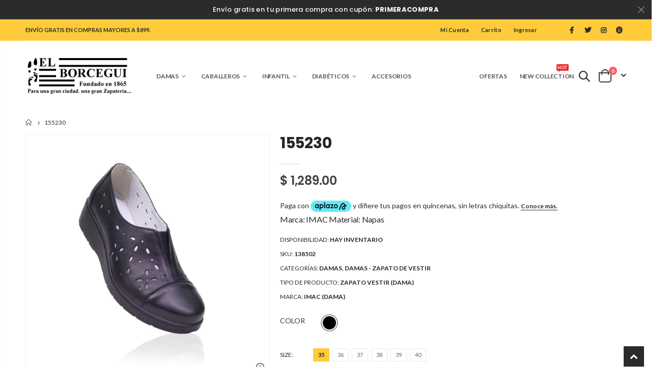

--- FILE ---
content_type: text/html; charset=utf-8
request_url: https://www.elborcegui.com.mx/products/155230
body_size: 31484
content:
<!doctype html>
<!--[if IE 8]><html class="no-js lt-ie9" lang="en"> <![endif]-->
<!--[if IE 9 ]><html class="ie9 no-js"> <![endif]-->
<!--[if (gt IE 9)|!(IE)]><!--> <html class="no-js"> <!--<![endif]-->
<head>
  <!-- Basic page needs ================================================== -->
  <meta charset="utf-8">
  <meta http-equiv="Content-Type" content="text/html; charset=utf-8">
  <link rel="shortcut icon" href="//www.elborcegui.com.mx/cdn/shop/t/3/assets/favicon.ico?v=1168121652300318751608240996" type="image/png" /><title>155230 - El Borcegui</title><meta name="description" content="Marca: IMAC Material: Napas" /><!-- Helpers ================================================== --><!-- /snippets/social-meta-tags.liquid -->


  <meta property="og:type" content="product">
  <meta property="og:title" content="155230">
  
  <meta property="og:image" content="http://www.elborcegui.com.mx/cdn/shop/files/155230-01_277820d3-161b-43d1-b222-aed29f0a5556_grande.jpg?v=1689124081">
  <meta property="og:image:secure_url" content="https://www.elborcegui.com.mx/cdn/shop/files/155230-01_277820d3-161b-43d1-b222-aed29f0a5556_grande.jpg?v=1689124081">
  
  <meta property="og:image" content="http://www.elborcegui.com.mx/cdn/shop/files/155230-02_1f451985-2ffc-4373-921e-c0a67391d89d_grande.jpg?v=1689124081">
  <meta property="og:image:secure_url" content="https://www.elborcegui.com.mx/cdn/shop/files/155230-02_1f451985-2ffc-4373-921e-c0a67391d89d_grande.jpg?v=1689124081">
  
  <meta property="og:image" content="http://www.elborcegui.com.mx/cdn/shop/files/155230-03_b8dfce46-bd10-4781-ab85-88521bd0745f_grande.jpg?v=1689124081">
  <meta property="og:image:secure_url" content="https://www.elborcegui.com.mx/cdn/shop/files/155230-03_b8dfce46-bd10-4781-ab85-88521bd0745f_grande.jpg?v=1689124081">
  
  <meta property="og:price:amount" content="1,289.00">
  <meta property="og:price:currency" content="MXN">


  <meta property="og:description" content="Marca: IMAC Material: Napas">

  <meta property="og:url" content="https://www.elborcegui.com.mx/products/155230">
  <meta property="og:site_name" content="El Borcegui">





<meta name="twitter:card" content="summary">

  <meta name="twitter:title" content="155230">
  <meta name="twitter:description" content="Marca: IMAC
Material: Napas">
  <meta name="twitter:image" content="https://www.elborcegui.com.mx/cdn/shop/files/155230-01_277820d3-161b-43d1-b222-aed29f0a5556_medium.jpg?v=1689124081">
  <meta name="twitter:image:width" content="240">
  <meta name="twitter:image:height" content="240">

<link rel="canonical" href="https://www.elborcegui.com.mx/products/155230" /><meta name="viewport" content="width=device-width, initial-scale=1, minimum-scale=1, maximum-scale=1" /><meta name="theme-color" content="" />
  <!-- CSS ==================================================+ -->
  <link href="//www.elborcegui.com.mx/cdn/shop/t/3/assets/plugins.css?v=58826214593735965551608145966" rel="stylesheet" type="text/css" media="all" />
  <link href="//www.elborcegui.com.mx/cdn/shop/t/3/assets/ultramegamenu.css?v=106457412661771523601608145985" rel="stylesheet" type="text/css" media="all" />
  <link href="//www.elborcegui.com.mx/cdn/shop/t/3/assets/styles.scss.css?v=167521838357857839651700172232" rel="stylesheet" type="text/css" media="all" />
<link href="//www.elborcegui.com.mx/cdn/shop/t/3/assets/header-type3.scss.css?v=21920588354693296091608146030" rel="stylesheet" type="text/css" media="all" />
<link href="//www.elborcegui.com.mx/cdn/shop/t/3/assets/product.scss.css?v=79955708459617644741686939052" rel="stylesheet" type="text/css" media="all" />
  <link href="//www.elborcegui.com.mx/cdn/shop/t/3/assets/jquery.fancybox.css?v=89610375720255671161608145944" rel="stylesheet" type="text/css" media="all" />
<link href="//www.elborcegui.com.mx/cdn/shop/t/3/assets/product-list.scss.css?v=93873212734722887331686939052" rel="stylesheet" type="text/css" media="all" />
  <link href="//www.elborcegui.com.mx/cdn/shop/t/3/assets/responsive.scss.css?v=147176825461832303521608146030" rel="stylesheet" type="text/css" media="all" />
  <link href="//www.elborcegui.com.mx/cdn/shop/t/3/assets/color-config.scss.css?v=66631234272196855831700172232" rel="stylesheet" type="text/css" media="all" />
<!-- Header hook for plugins ================================================== -->
  <script>window.performance && window.performance.mark && window.performance.mark('shopify.content_for_header.start');</script><meta name="google-site-verification" content="eQpuCUVSHxJ5QppzJWNuMmTDsbVnRR23UEKybsBCFuk">
<meta id="shopify-digital-wallet" name="shopify-digital-wallet" content="/19915959/digital_wallets/dialog">
<link rel="alternate" type="application/json+oembed" href="https://www.elborcegui.com.mx/products/155230.oembed">
<script async="async" src="/checkouts/internal/preloads.js?locale=es-MX"></script>
<script id="shopify-features" type="application/json">{"accessToken":"165bf70b2fe79f739857b9f504268273","betas":["rich-media-storefront-analytics"],"domain":"www.elborcegui.com.mx","predictiveSearch":true,"shopId":19915959,"locale":"es"}</script>
<script>var Shopify = Shopify || {};
Shopify.shop = "el-borcegui.myshopify.com";
Shopify.locale = "es";
Shopify.currency = {"active":"MXN","rate":"1.0"};
Shopify.country = "MX";
Shopify.theme = {"name":"El Borcegui 2021","id":116734787737,"schema_name":"Porto","schema_version":"3.7","theme_store_id":null,"role":"main"};
Shopify.theme.handle = "null";
Shopify.theme.style = {"id":null,"handle":null};
Shopify.cdnHost = "www.elborcegui.com.mx/cdn";
Shopify.routes = Shopify.routes || {};
Shopify.routes.root = "/";</script>
<script type="module">!function(o){(o.Shopify=o.Shopify||{}).modules=!0}(window);</script>
<script>!function(o){function n(){var o=[];function n(){o.push(Array.prototype.slice.apply(arguments))}return n.q=o,n}var t=o.Shopify=o.Shopify||{};t.loadFeatures=n(),t.autoloadFeatures=n()}(window);</script>
<script id="shop-js-analytics" type="application/json">{"pageType":"product"}</script>
<script defer="defer" async type="module" src="//www.elborcegui.com.mx/cdn/shopifycloud/shop-js/modules/v2/client.init-shop-cart-sync_BFpxDrjM.es.esm.js"></script>
<script defer="defer" async type="module" src="//www.elborcegui.com.mx/cdn/shopifycloud/shop-js/modules/v2/chunk.common_CnP21gUX.esm.js"></script>
<script defer="defer" async type="module" src="//www.elborcegui.com.mx/cdn/shopifycloud/shop-js/modules/v2/chunk.modal_D61HrJrg.esm.js"></script>
<script type="module">
  await import("//www.elborcegui.com.mx/cdn/shopifycloud/shop-js/modules/v2/client.init-shop-cart-sync_BFpxDrjM.es.esm.js");
await import("//www.elborcegui.com.mx/cdn/shopifycloud/shop-js/modules/v2/chunk.common_CnP21gUX.esm.js");
await import("//www.elborcegui.com.mx/cdn/shopifycloud/shop-js/modules/v2/chunk.modal_D61HrJrg.esm.js");

  window.Shopify.SignInWithShop?.initShopCartSync?.({"fedCMEnabled":true,"windoidEnabled":true});

</script>
<script id="__st">var __st={"a":19915959,"offset":-21600,"reqid":"9193713c-77fe-4b0e-92ef-58e467a649e2-1769739730","pageurl":"www.elborcegui.com.mx\/products\/155230","u":"9e5849a2a6bd","p":"product","rtyp":"product","rid":8005799379172};</script>
<script>window.ShopifyPaypalV4VisibilityTracking = true;</script>
<script id="captcha-bootstrap">!function(){'use strict';const t='contact',e='account',n='new_comment',o=[[t,t],['blogs',n],['comments',n],[t,'customer']],c=[[e,'customer_login'],[e,'guest_login'],[e,'recover_customer_password'],[e,'create_customer']],r=t=>t.map((([t,e])=>`form[action*='/${t}']:not([data-nocaptcha='true']) input[name='form_type'][value='${e}']`)).join(','),a=t=>()=>t?[...document.querySelectorAll(t)].map((t=>t.form)):[];function s(){const t=[...o],e=r(t);return a(e)}const i='password',u='form_key',d=['recaptcha-v3-token','g-recaptcha-response','h-captcha-response',i],f=()=>{try{return window.sessionStorage}catch{return}},m='__shopify_v',_=t=>t.elements[u];function p(t,e,n=!1){try{const o=window.sessionStorage,c=JSON.parse(o.getItem(e)),{data:r}=function(t){const{data:e,action:n}=t;return t[m]||n?{data:e,action:n}:{data:t,action:n}}(c);for(const[e,n]of Object.entries(r))t.elements[e]&&(t.elements[e].value=n);n&&o.removeItem(e)}catch(o){console.error('form repopulation failed',{error:o})}}const l='form_type',E='cptcha';function T(t){t.dataset[E]=!0}const w=window,h=w.document,L='Shopify',v='ce_forms',y='captcha';let A=!1;((t,e)=>{const n=(g='f06e6c50-85a8-45c8-87d0-21a2b65856fe',I='https://cdn.shopify.com/shopifycloud/storefront-forms-hcaptcha/ce_storefront_forms_captcha_hcaptcha.v1.5.2.iife.js',D={infoText:'Protegido por hCaptcha',privacyText:'Privacidad',termsText:'Términos'},(t,e,n)=>{const o=w[L][v],c=o.bindForm;if(c)return c(t,g,e,D).then(n);var r;o.q.push([[t,g,e,D],n]),r=I,A||(h.body.append(Object.assign(h.createElement('script'),{id:'captcha-provider',async:!0,src:r})),A=!0)});var g,I,D;w[L]=w[L]||{},w[L][v]=w[L][v]||{},w[L][v].q=[],w[L][y]=w[L][y]||{},w[L][y].protect=function(t,e){n(t,void 0,e),T(t)},Object.freeze(w[L][y]),function(t,e,n,w,h,L){const[v,y,A,g]=function(t,e,n){const i=e?o:[],u=t?c:[],d=[...i,...u],f=r(d),m=r(i),_=r(d.filter((([t,e])=>n.includes(e))));return[a(f),a(m),a(_),s()]}(w,h,L),I=t=>{const e=t.target;return e instanceof HTMLFormElement?e:e&&e.form},D=t=>v().includes(t);t.addEventListener('submit',(t=>{const e=I(t);if(!e)return;const n=D(e)&&!e.dataset.hcaptchaBound&&!e.dataset.recaptchaBound,o=_(e),c=g().includes(e)&&(!o||!o.value);(n||c)&&t.preventDefault(),c&&!n&&(function(t){try{if(!f())return;!function(t){const e=f();if(!e)return;const n=_(t);if(!n)return;const o=n.value;o&&e.removeItem(o)}(t);const e=Array.from(Array(32),(()=>Math.random().toString(36)[2])).join('');!function(t,e){_(t)||t.append(Object.assign(document.createElement('input'),{type:'hidden',name:u})),t.elements[u].value=e}(t,e),function(t,e){const n=f();if(!n)return;const o=[...t.querySelectorAll(`input[type='${i}']`)].map((({name:t})=>t)),c=[...d,...o],r={};for(const[a,s]of new FormData(t).entries())c.includes(a)||(r[a]=s);n.setItem(e,JSON.stringify({[m]:1,action:t.action,data:r}))}(t,e)}catch(e){console.error('failed to persist form',e)}}(e),e.submit())}));const S=(t,e)=>{t&&!t.dataset[E]&&(n(t,e.some((e=>e===t))),T(t))};for(const o of['focusin','change'])t.addEventListener(o,(t=>{const e=I(t);D(e)&&S(e,y())}));const B=e.get('form_key'),M=e.get(l),P=B&&M;t.addEventListener('DOMContentLoaded',(()=>{const t=y();if(P)for(const e of t)e.elements[l].value===M&&p(e,B);[...new Set([...A(),...v().filter((t=>'true'===t.dataset.shopifyCaptcha))])].forEach((e=>S(e,t)))}))}(h,new URLSearchParams(w.location.search),n,t,e,['guest_login'])})(!0,!0)}();</script>
<script integrity="sha256-4kQ18oKyAcykRKYeNunJcIwy7WH5gtpwJnB7kiuLZ1E=" data-source-attribution="shopify.loadfeatures" defer="defer" src="//www.elborcegui.com.mx/cdn/shopifycloud/storefront/assets/storefront/load_feature-a0a9edcb.js" crossorigin="anonymous"></script>
<script data-source-attribution="shopify.dynamic_checkout.dynamic.init">var Shopify=Shopify||{};Shopify.PaymentButton=Shopify.PaymentButton||{isStorefrontPortableWallets:!0,init:function(){window.Shopify.PaymentButton.init=function(){};var t=document.createElement("script");t.src="https://www.elborcegui.com.mx/cdn/shopifycloud/portable-wallets/latest/portable-wallets.es.js",t.type="module",document.head.appendChild(t)}};
</script>
<script data-source-attribution="shopify.dynamic_checkout.buyer_consent">
  function portableWalletsHideBuyerConsent(e){var t=document.getElementById("shopify-buyer-consent"),n=document.getElementById("shopify-subscription-policy-button");t&&n&&(t.classList.add("hidden"),t.setAttribute("aria-hidden","true"),n.removeEventListener("click",e))}function portableWalletsShowBuyerConsent(e){var t=document.getElementById("shopify-buyer-consent"),n=document.getElementById("shopify-subscription-policy-button");t&&n&&(t.classList.remove("hidden"),t.removeAttribute("aria-hidden"),n.addEventListener("click",e))}window.Shopify?.PaymentButton&&(window.Shopify.PaymentButton.hideBuyerConsent=portableWalletsHideBuyerConsent,window.Shopify.PaymentButton.showBuyerConsent=portableWalletsShowBuyerConsent);
</script>
<script data-source-attribution="shopify.dynamic_checkout.cart.bootstrap">document.addEventListener("DOMContentLoaded",(function(){function t(){return document.querySelector("shopify-accelerated-checkout-cart, shopify-accelerated-checkout")}if(t())Shopify.PaymentButton.init();else{new MutationObserver((function(e,n){t()&&(Shopify.PaymentButton.init(),n.disconnect())})).observe(document.body,{childList:!0,subtree:!0})}}));
</script>

<script>window.performance && window.performance.mark && window.performance.mark('shopify.content_for_header.end');</script>
<!-- /snippets/oldIE-js.liquid -->


<!--[if lt IE 9]>
<script src="//cdnjs.cloudflare.com/ajax/libs/html5shiv/3.7.2/html5shiv.min.js" type="text/javascript"></script>
<script src="//www.elborcegui.com.mx/cdn/shop/t/3/assets/respond.min.js?v=52248677837542619231608145973" type="text/javascript"></script>
<link href="//www.elborcegui.com.mx/cdn/shop/t/3/assets/respond-proxy.html" id="respond-proxy" rel="respond-proxy" />
<link href="//www.elborcegui.com.mx/search?q=59b7dcef997473185cd2bc6c4a6c86a8" id="respond-redirect" rel="respond-redirect" />
<script src="//www.elborcegui.com.mx/search?q=59b7dcef997473185cd2bc6c4a6c86a8" type="text/javascript"></script>
<![endif]-->

<script src="//www.elborcegui.com.mx/cdn/shop/t/3/assets/vendor.js?v=114975771365441350721608145986" type="text/javascript"></script>
<!-- Import custom fonts ====================================================== --><link href="//fonts.googleapis.com/css?family=Lato:200italic,300italic,400italic,600italic,700italic,800italic,700,200,300,600,800,400&amp;subset=cyrillic-ext,greek-ext,latin,latin-ext,cyrillic,greek,vietnamese" rel='stylesheet' type='text/css'><link href="//fonts.googleapis.com/css?family=Poppins:200italic,300italic,400italic,600italic,700italic,800italic,700,200,300,600,800,400&amp;subset=cyrillic-ext,greek-ext,latin,latin-ext,cyrillic,greek,vietnamese" rel='stylesheet' type='text/css'><link href="//fonts.googleapis.com/css?family=Lato:200italic,300italic,400italic,500italic,600italic,700italic,800italic,700,200,300,600,800,400,500&amp;subset=cyrillic-ext,greek-ext,latin,latin-ext,cyrillic,greek,vietnamese" rel='stylesheet' type='text/css'><script type="text/javascript">
    var productsObj = {};
    var swatch_color_type = 1;
    var product_swatch_size = 'size-medium';
    var product_swatch_setting = '2';
    var asset_url = '//www.elborcegui.com.mx/cdn/shop/t/3/assets//?v=3966';
    var money_format = '<span class="money">$ {{amount}}</span>';
    var multi_language = false;
  </script> 
  <script src="//www.elborcegui.com.mx/cdn/shop/t/3/assets/lang2.js?v=12969877377958745391608145946" type="text/javascript"></script>
<script>
  var translator = {
    current_lang : jQuery.cookie("language"),
    init: function() {
      translator.updateStyling();
      translator.updateLangSwitcher();
    },
    updateStyling: function() {
        var style;
        if (translator.isLang2()) {
          style = "<style>*[data-translate] {visibility:hidden} .lang1 {display:none}</style>";
        } else {
          style = "<style>*[data-translate] {visibility:visible} .lang2 {display:none}</style>";
        }
        jQuery('head').append(style);
    },
    updateLangSwitcher: function() {
      if (translator.isLang2()) {
        jQuery(".current-language span").removeClass('active');
        jQuery(".current-language span[class=lang-2]").addClass("active");
      }
    },
    getTextToTranslate: function(selector) {
      var result = window.lang2;
      var params;
      if (selector.indexOf("|") > 0) {
        var devideList = selector.split("|");
        selector = devideList[0];
        params = devideList[1].split(",");
      }

      var selectorArr = selector.split('.');
      if (selectorArr) {
        for (var i = 0; i < selectorArr.length; i++) {
            result = result[selectorArr[i]];
        }
      } else {
        result = result[selector];
      }
      if (result && result.one && result.other) {
        var countEqual1 = true;
        for (var i = 0; i < params.length; i++) {
          if (params[i].indexOf("count") >= 0) {
            variables = params[i].split(":");
            if (variables.length>1) {
              var count = variables[1];
              if (count > 1) {
                countEqual1 = false;
              }
            }
          }
        }
        if (countEqual1) {
          result = result.one;
        } else {
          result = result.other;
        }
      }
      
      if (params && params.length>0) {
        result = result.replace(/{{\s*/g, "{{");
        result = result.replace(/\s*}}/g, "}}");
        for (var i = 0; i < params.length; i++) {
          variables = params[i].split(":");
          if (variables.length>1) {
            result = result.replace("{{"+variables[0]+"}}", variables[1]);
          }
        }
      }
      

      return result;
    },
    isLang2: function() {
      return translator.current_lang && translator.current_lang == 2;
    },
    doTranslate: function(blockSelector) {
      if (translator.isLang2()) {
        jQuery(blockSelector + " [data-translate]").each(function(e) {
          var item = jQuery(this);
          var selector = item.attr("data-translate");
          var text = translator.getTextToTranslate(selector);
          if (item.attr("translate-item")) {
            var attribute = item.attr("translate-item");
            if (attribute == 'blog-date-author') {
              item.html(text);
            } else if (attribute!="") {
              item.attr(attribute,text);
            }
          } else if (item.is("input")) {
            if(item.is("input[type=search]")){
              item.attr("placeholder", text);
            }else{
              item.val(text);
            }
            
          } else {
            item.text(text);
          }
          item.css("visibility","visible");
        });
      }
    }
  };
  translator.init();
  jQuery(document).ready(function() {
    jQuery('.select-language a').on('click', function(){
      var value = jQuery(this).data('lang');
      jQuery.cookie('language', value, {expires:10, path:'/'});
      location.reload();
    });
    translator.doTranslate("body");
  });
</script>
  <style>
    h2,h3,h4 { 
    font-weight: 700;
}
h1, h2, h3, h4, h5, h6 {
    color: #222529; 
}
h2 { 
margin: 0 0 32px 0;
}
h3 { 
margin: 0 0 20px 0;
line-height: 32px;
}
h4, h5 { 
margin: 0 0 14px 0;
}
h5 {
    font-family: Open Sans,sans-serif;
}
body {
    line-height: 24px;
}
p {  
    line-height: 24px;
}
b, strong {
    font-weight: 700;
}

.product-view .product-options-bottom .add-to-cart-box .button-wrapper .btn-cart{
    background: #222529;
}

.product-view .product-options-bottom .add-to-cart-box .button-wrapper .btn-cart:hover{
    color: #232323 !important;
}

.btn-default, .header-container, .spr-button, .spr-button:hover, .layout-opt span:hover, .main-container .pagenav-wrap .pagination .pagination-page li.active span, .main-container .pagenav-wrap .pagination .pagination-page li a:hover, .item-area:hover .details-area .actions .add-to-cart, .item-area:hover .details-area .actions .btn-cart, .product-view .product-options .swatch .swatch-element:hover, .product-view .product-options .swatch .swatch-element.square input:checked+label, .product-view .product-options .swatch .swatch-element.square label:hover, .product-view .product-options .swatch .swatch-element.color label.swatch-image:hover, .product-view .product-options .swatch .swatch-element.color input:checked+label.swatch-image, .main-container .checkout-cart .cart-table tfoot button:hover, .sidebar .block .narrow-by-list dd.size .swatch-list .item:hover, .sidebar .block .narrow-by-list dd ol.swatch-list li .item:hover .has-image i.color_box, .details-area .configurable-swatch-list li a:hover i, .main-container .sidebar .block .narrow-by-list dd ol.swatch-list li .item.active, .main-container .sidebar .block .narrow-by-list dd ol.swatch-list li .item:hover, .main-section-one .home_slidebar .testimonials, .featured-box i, .history-section-type2 h5 a:not(.collapsed) {
    border-color: #ffcb3a;
    color: #232323;
    font-weight: bold;
}

.owl-carousel.dots-style-1 .owl-dot.active span{
color: #e2b022 !important;

}

.btn-button span, .spr-button span, .main-container .checkout-cart .cart-table tfoot .btn-button span {
    color: #ffffff;
}

.btn-button span:hover, .spr-button span;hover, .main-container .checkout-cart .cart-table tfoot .btn-button span:hover {
    color: #ffffff;
}

.btn-button:hover span, .spr-button:hover span, .main-container .checkout-cart .cart-table tfoot .btn-button:hover span {
    color: #fff;
}

.main-container .main-wrapper {
    padding-bottom: 0 !important;
}

. 3images {
width: 380px; 
height: 175px;
}

.currency-wrapper{
display: none !important;
}

.main-section-header .main-nav .main-navigation ul.top-navigation .menu-wrap-sub, .category-menu-style-default_new .main-nav .main-navigation ul.top-navigation .menu-wrap-sub {
    border-top-color: #222529;
    background-color: #222529;
    color: #ffece6;
}
element.style {
}
.main-section-header .top-navigation li.level0.static-dropdown .menu-static-blocks img, .category-menu-style-default_new .top-navigation li.level0.static-dropdown .menu-static-blocks img {
    border-radius: 10px;
}

.custimgbellow{
height: 315px; background: url('https://cdn.shopify.com/s/files/1/1991/5959/files/banner_envios-154_anos_28e953e6-8cc5-4d93-88ed-0b4b25a5fc62.jpg?v=1634583916') center no-repeat; background-size: cover
}

.owl-carousel.dots-style-1 .owl-dot:hover span, .owl-carousel .owl-dots .owl-dot:hover span{
color: #fbd5ca !important;
}

.top-navigation:not(.side-menu) li.level0.parent a.level-top>span:after {
    border-bottom-color: #222529;
}

.top-navigation:not(.side-menu) li.level0.parent a.level-top>span:before {
    border-bottom-color: #222529;
}

.footer-wrapper .footer-bottom address {
    line-height: 12px;
}

ul li {line-height: 24px;}
.ls-n-20 {
    letter-spacing: -.02em;
}
.ls-80 {
    letter-spacing: .08em;
}
.ls-150 {
    letter-spacing: .15em !important;
}
.m-l-xs {
    margin-left: 5px!important;
}
.align-right {
    text-align: right;
}
.align-left {
    text-align: left;
} 
html .heading-light, html .lnk-light, html .text-color-light {
    color: #ffffff;
}
html .heading-dark, html .lnk-dark, html .text-color-dark {
    color: #222529;
}
html .heading-secondary, html .lnk-secondary, html .text-color-secondary {
    color: #ff7272;
}
html .background-color-secondary {
    background-color: #ff7272;
}
.f-left, .pull-left {
    float: left;
}
.d-inline-block {
    display: inline-block;
} 
sup {
    font-size: 70%;
    top: -.3em;
}
.btn {
    font-family: Poppins;
    letter-spacing: .01em;
    font-weight: 700;
    border-radius: 0;
    line-height: 1.42857;
}
.btn-lg { 
    line-height: 1.3333;
}
html .btn-dark {
    color: #fff;
    background-color: #222529;
    border-color: #222529 #222529 #0b0c0e;
}  
.btn-modern {
    font-family: Poppins;
    font-weight: 700;
    letter-spacing: .01em;
    padding: 1em 1.6em;
    font-size: .75rem;
}
.btn-flat {
    padding: 0 !important;
    background: none !important;
    border: none !important;
    border-bottom: 1px solid transparent !important;
    box-shadow: none !important;
    text-transform: uppercase;
    font-size: 12px;
}
html .btn-quaternary {
    color: #fff;
    background-color: #0e0f11;
    border-color: #0e0f11 #0e0f11 #000;
}
.btn-modern.btn-lg {
    font-size: 1em;
    padding: 1rem 2.25rem;
    padding-left: 2.8em;
    padding-right: 2.8em;
}
.btn-modern.btn-xl {
    font-size: 1.1428em;
    padding: 1.25em 3em;
}
.btn-md:not(.btn-modern) {
    font-size: .8571em;
    font-weight: 700;
    padding: .533rem .933rem;
}
.porto-ultimate-content-box .vc_btn3{
    font-size: 1.4em;
}
.custom-font4, .slideshow h2.vc_custom_heading {
    font-family: 'Segoe Script','Savoye LET';
}
html .btn-secondary {
    color: #fff;
    background-color: #ff7272;
    border-color: #ff7272 #ff7272 #ff3f3f;
}
html .btn-secondary:hover, html .btn-secondary:focus, html .btn-secondary:active {
    color: #fff;
    background-color: #ff9696;
    border-color: #ffa6a6 #ffa6a6 #ff7272;
}
.col-auto {
    -ms-flex: 0 0 auto;
    flex: 0 0 auto;
    max-width: none;
}


element.style {
}

.coupon-sale-text b {
    display: inline-block;
    font-size: 1.6em;
    font-weight: 700;
    padding: 5px 8px;
    background-color: #ff7272;
    color: #fff;
}
.header-container.type2:not(.sticky-header) {
    border-bottom: 1px solid #f4f4f4;
}  
.header-container.type2 .top-links-container { 
    letter-spacing: .025em;
    font-size: .7857em;
}
.header-container.type2 .top-links-container .custom-text {
    font-size: inherit;
}
.header-container.type2 .top-links-container .top-links-inner {
    border-bottom: none;
}
.header-container.type2 .top-links-area .links li {
    padding: 6px 12px;
}
.header-container.type2 .header-middle {
    border-top: 1px solid #e7e7e7;
}
.header-container.type2 .top-links-container .separator {
background: rgba(0,0,0,.04);
margin: 0 .875rem;
}
.header-container.type2 .top-links-container .language-wrapper {
    margin-right: 0;
}
.header-wrapper .top-navigation li.level0 a.level-top i.category-icon {display: none;} 
.header-container.type2 .main-top-nav { 
    padding-top: 1px;
    padding-bottom: 3px;
    border-top: 1px solid #f4f4f4;
} 
.header-container.type2 .top-navigation li.level0:hover a.level-top:after, .header-container.type2 .top-navigation li.level0.active a.level-top:after {
    position: absolute;
    content: '';
    width: calc(100% - 32px);
    height: 3px;
    background-color: #08c;
    left: 0;
    top: -2px;
}
.header-container.type2 .top-navigation li.level0 a.level-top span.level0 .cat-label {
    top: 4px; 
}
.header-container.type2 .top-navigation li.level0 a.level-top { 
    letter-spacing: -.12px;
    padding-top: 21px;
    padding-bottom: 20px;
    padding-right: 32px;
} 
.header-container.type2 .searchform .searchsubmit { 
    color: #222529; 
}
.header-container.type2 .search-by-category .input-dropdown-inner { 
    border-color: #fff; 
}
.cart-design-7 .icon-cart-header .cart-total { 
    margin-top: -5px;
}
.slideshow .item, .porto-container {
    height: 499px;
    padding: 0 !important;
}  
.content-slideshow .vc_btn3-container{
    font-size: 1.4em;
}
.coupon-sale-text sup {
    font-size: 50%;
    top: -.5em;
}
.homepage-bar {
  border: 0;
} 
.homepage-bar .row {
    margin: 0;
}
.homepage-bar [class^="col-lg-"]{
border-left: 1px solid #fff;
margin: 12px 0;
padding-top: 13px;
padding-bottom: 13px;
padding-left: 0;
padding-right: 0;
} 
.homepage-bar [class^='col-md-'] i, .homepage-bar [class^='col-lg-'] i { 
    font-size: 35px; 
    margin-right: 6px;
}
.homepage-bar .text-area h3 {
    margin: 0;
    font-size: 14px !important;
    font-weight: 700;
    line-height: 14px !important;
    margin-bottom: 3px !important;
}
.homepage-bar .text-area p {
    margin: 0;
    font-size: 13px !important;
    font-weight: 400;
    color: #777 !important;
    line-height: 17px !important;
}
.custom-support i {
    width: 80px;
    height: 80px; 
    line-height: 74px; 
}
.custom-support .content h2 { 
    font-size: 16px;
    font-weight: 700;
    line-height: 1.2em;
    text-transform: uppercase;
    margin-bottom: 3px;
}
.custom-support .content em {
    font-family: Poppins; 
    margin-bottom: 12px;
    color: #555;
    font-size: 14px; 
    font-weight: 500;
    line-height: 22px;
}
.custom-support .content p {
    color: inherit;
    font-size: 13px;
} 
.products .product-col .add_to_cart_button {
    font-weight: 600;
    font-size: .75rem;
    font-family: Poppins; 
    padding: 0 1.2em;
}
.products .product-col.product-default .rating-wrap { 
    margin: -2px auto .555rem;
}
.footer-wrapper p { 
    line-height: 24px;
    letter-spacing: .065px;
}
.footer-wrapper .footer-middle{
    padding-top: 4rem;
    padding-bottom: 1.5rem;
}
.footer-wrapper .footer-middle .footer-ribbon{
padding: 10px 20px 6px 20px;
    margin: -79px 0 25px;
} 
.products .product-col .quickview {
    font-family: Poppins;
    font-weight: 600;
}
.product-view .product-shop .actions a.link-wishlist, .product-view .product-shop .actions a.link-compare { 
    width: 43px;
    height: 43px;
    line-height: 41px;
}
.product-view .add-to-links .link-wishlist i:before {
    content: '\e889';
} 
.product-view .product-options-bottom .add-to-cart-box .button-wrapper .button-wrapper-content .btn-cart:not(:hover) {
    background: #222529;
}
.main-container .pagenav-wrap .pagination .pagination-page li a:hover{
    background: transparent;
    color: inherit;
    border-color: #ccc;
}
.main-container .pagenav-wrap .pagination .pagination-page li.active span{
 background: transparent;
    color: inherit;
}
.icon-right-dir:before {
  content: '\e81a';
}
.main-container .pagenav-wrap .pagination .pagination-page li.text a:hover {
  color: inherit;
}  
.template-blog .owl-dots{
  position: absolute;
  left: 0;
  right: 0;
  bottom: 0;
}
.main-container .login_content h2{
  text-transform: none;
} 
.top-navigation li.level0.static-dropdown .mega-columns ul.level0 li.level1.groups.item{
width: 50%;
}  
.post-carousel .grid-box .post-date { 
    left: 10px;
}
.porto-products.title-border-middle>.section-title {
    margin-bottom: .5rem;
}
.porto-products.title-border-middle .porto-products-element {
    margin-top: 0;
}
.products.list .product-col.product-default .rating-wrap {
    margin: -2px 0 .555rem;
}
.products.list .product:hover .product-inner {
    box-shadow: none;
}
.section-title {
    color: #313131;
    font-size: 1rem;  
}
.slider-title {
    font-size: 1.125rem;
    letter-spacing: -.02em;
}
.product-default .add-links .add_to_cart_button {
background-color:#f4f4f4;
border-color:#f4f4f4;
color:#6f6e6b;
padding: 0 1.2em;
}
.product-default .add-links .add_to_cart_button:before {
display: none;
}
.products .product-default:hover .add-links .add_to_cart_button:before {
display: inline-block;
}
.product-details a {
color:#222529;
}
.price {
    color: #444;
}
.box_brand {
padding: 43px 0;
border-top: solid 1px rgba(0,0,0,.06);
border-bottom: solid 1px rgba(0,0,0,.06);
}
.category-boxed-banner {
    margin-bottom: 30px;
}
.narrow-by-list dd ol li {color:#777;}
.html-sidebar h2 {
    color: #313131; 
    margin-bottom: 0.25rem;
}
.html-sidebar h5 { 
    color: #313131; 
    margin-bottom: 1rem;
    line-height: 18px;
    letter-spacing: 0;
}
.html-sidebar p {line-height: inherit;
    letter-spacing: 0;}
.widget-products .section-title {margin-bottom: 15px;}
ul.product_list_widget li .product-details .amount {color:#444;}
.footer-wrapper .footer-bottom address { 
    margin-left: 0;
    font-size: .9em;
}
.products .product:hover .product-image {
    box-shadow: none;
}
.products .product:hover .product-inner { 
    box-shadow: 0 5px 25px 0 rgba(0,0,0,.08);
}
.porto-products .products-slider .owl-carousel .owl-stage-outer { 
    padding-bottom: 10px;
}
ul.product_list_widget {
font-size: .9286em;
} 
.product-image .labels .onsale { 
    font-size: 10px; 
    padding: 5px 11px;
}
.main-container .main-breadcrumbs {
font-size: .75rem;
border: 0;
min-height: 44px;
padding: 9px 0;
}
.main-container .breadcrumbs ul li { 
    text-transform: uppercase; 
}
.footer-wrapper, .footer-wrapper p {
    font-size: 13px;
    line-height: 24px;
    letter-spacing: .065px;
}
.footer-wrapper .social-icons a {
  font-size: 15px;
width: 37px;
  height: 37px;
  line-height: 37px;
}

.footer-middle .info-footer .footer-block-title h3 {
    margin: 0 0 15px;
    font-size: 1rem;
    font-weight: 600;
    line-height: 1.4;
    letter-spacing: 0;
}
.footer-middle b {font-weight: 400;line-height: 1.4;}  
.footer-wrapper .share-links a {
    width: 40px;
    height: 40px;
    color:#fff;
    font-size: 14px;
    border-radius: 20px !important;
    border: 1px solid #313438;
    box-shadow: none;margin: 2px;
}
.footer-wrapper .newsletter-footer form { 
    flex-wrap: wrap; 
}
.footer-wrapper .newsletter-footer span.new-text {
    flex: 0 0 100%;
    margin-bottom: 1rem;
}
.footer-wrapper .newsletter-footer span.new-button {
flex: 0 0 100%;
text-align: right;
}

.footer-wrapper .newsletter-footer input { 
    background: #292c30;
    color: #777;
    border-radius: 24px !important;
    height: 44px;
}
.footer-wrapper .newsletter-footer button {
    height: 44px;
}
.footer-wrapper .newsletter-footer button {
border-radius: 24px !important;
}
.footer-middle .block-bottom { 
    border-color:#313438; 
}
.footer-wrapper .footer-bottom .container::before {
top: -21px;
background-color: #313438;
} 
.footer-bottom { 
    padding: 21px 0; 
}
.header-menu-style-default_new.menu-color-custom .main-nav ul.top-navigation:not(.side-menu) > li:hover > a, .header-menu-style-default_new.menu-color-custom .main-nav ul.top-navigation:not(.side-menu) > li.active > a {
    color: #e5b121 !important;
}

.owl-carousel.dots-style-1 .owl-dot.active span {
    color: #e2b022 !important
}

.products .product-default .links-on-image .quickview {
    color: #222529;
}
    @media(min-width: 992px){
.header-container.type2 .search-area .search-extended {
    border: none; 
}
}
@media(max-width: 991px){
.container {
padding-left: 20px;
padding-right: 20px;
}
.content-slideshow {
    font-size: 8px;
}
.footer-middle .social-icons {margin-bottom: 15px;}
} 
@media (max-width: 575px) {
.content-slideshow {
    font-size: 7px;
}

.custimgbellow{
background-image:url("https://cdn.shopify.com/s/files/1/1991/5959/files/banner_envios-154_anos_28e953e6-8cc5-4d93-88ed-0b4b25a5fc62.jpg?v=1634583916");
height: 120px;
}
}
  </style>
   <!-- Aplazo script -->
<script src="https://cdn.aplazo.mx/aplazo-widgets.min.js"></script>
<aplazo-install respawn-spot="div.short-description-detail:span.money,div.sp-proceed-to-checkout:span.money"></aplazo-install>
<link href="https://monorail-edge.shopifysvc.com" rel="dns-prefetch">
<script>(function(){if ("sendBeacon" in navigator && "performance" in window) {try {var session_token_from_headers = performance.getEntriesByType('navigation')[0].serverTiming.find(x => x.name == '_s').description;} catch {var session_token_from_headers = undefined;}var session_cookie_matches = document.cookie.match(/_shopify_s=([^;]*)/);var session_token_from_cookie = session_cookie_matches && session_cookie_matches.length === 2 ? session_cookie_matches[1] : "";var session_token = session_token_from_headers || session_token_from_cookie || "";function handle_abandonment_event(e) {var entries = performance.getEntries().filter(function(entry) {return /monorail-edge.shopifysvc.com/.test(entry.name);});if (!window.abandonment_tracked && entries.length === 0) {window.abandonment_tracked = true;var currentMs = Date.now();var navigation_start = performance.timing.navigationStart;var payload = {shop_id: 19915959,url: window.location.href,navigation_start,duration: currentMs - navigation_start,session_token,page_type: "product"};window.navigator.sendBeacon("https://monorail-edge.shopifysvc.com/v1/produce", JSON.stringify({schema_id: "online_store_buyer_site_abandonment/1.1",payload: payload,metadata: {event_created_at_ms: currentMs,event_sent_at_ms: currentMs}}));}}window.addEventListener('pagehide', handle_abandonment_event);}}());</script>
<script id="web-pixels-manager-setup">(function e(e,d,r,n,o){if(void 0===o&&(o={}),!Boolean(null===(a=null===(i=window.Shopify)||void 0===i?void 0:i.analytics)||void 0===a?void 0:a.replayQueue)){var i,a;window.Shopify=window.Shopify||{};var t=window.Shopify;t.analytics=t.analytics||{};var s=t.analytics;s.replayQueue=[],s.publish=function(e,d,r){return s.replayQueue.push([e,d,r]),!0};try{self.performance.mark("wpm:start")}catch(e){}var l=function(){var e={modern:/Edge?\/(1{2}[4-9]|1[2-9]\d|[2-9]\d{2}|\d{4,})\.\d+(\.\d+|)|Firefox\/(1{2}[4-9]|1[2-9]\d|[2-9]\d{2}|\d{4,})\.\d+(\.\d+|)|Chrom(ium|e)\/(9{2}|\d{3,})\.\d+(\.\d+|)|(Maci|X1{2}).+ Version\/(15\.\d+|(1[6-9]|[2-9]\d|\d{3,})\.\d+)([,.]\d+|)( \(\w+\)|)( Mobile\/\w+|) Safari\/|Chrome.+OPR\/(9{2}|\d{3,})\.\d+\.\d+|(CPU[ +]OS|iPhone[ +]OS|CPU[ +]iPhone|CPU IPhone OS|CPU iPad OS)[ +]+(15[._]\d+|(1[6-9]|[2-9]\d|\d{3,})[._]\d+)([._]\d+|)|Android:?[ /-](13[3-9]|1[4-9]\d|[2-9]\d{2}|\d{4,})(\.\d+|)(\.\d+|)|Android.+Firefox\/(13[5-9]|1[4-9]\d|[2-9]\d{2}|\d{4,})\.\d+(\.\d+|)|Android.+Chrom(ium|e)\/(13[3-9]|1[4-9]\d|[2-9]\d{2}|\d{4,})\.\d+(\.\d+|)|SamsungBrowser\/([2-9]\d|\d{3,})\.\d+/,legacy:/Edge?\/(1[6-9]|[2-9]\d|\d{3,})\.\d+(\.\d+|)|Firefox\/(5[4-9]|[6-9]\d|\d{3,})\.\d+(\.\d+|)|Chrom(ium|e)\/(5[1-9]|[6-9]\d|\d{3,})\.\d+(\.\d+|)([\d.]+$|.*Safari\/(?![\d.]+ Edge\/[\d.]+$))|(Maci|X1{2}).+ Version\/(10\.\d+|(1[1-9]|[2-9]\d|\d{3,})\.\d+)([,.]\d+|)( \(\w+\)|)( Mobile\/\w+|) Safari\/|Chrome.+OPR\/(3[89]|[4-9]\d|\d{3,})\.\d+\.\d+|(CPU[ +]OS|iPhone[ +]OS|CPU[ +]iPhone|CPU IPhone OS|CPU iPad OS)[ +]+(10[._]\d+|(1[1-9]|[2-9]\d|\d{3,})[._]\d+)([._]\d+|)|Android:?[ /-](13[3-9]|1[4-9]\d|[2-9]\d{2}|\d{4,})(\.\d+|)(\.\d+|)|Mobile Safari.+OPR\/([89]\d|\d{3,})\.\d+\.\d+|Android.+Firefox\/(13[5-9]|1[4-9]\d|[2-9]\d{2}|\d{4,})\.\d+(\.\d+|)|Android.+Chrom(ium|e)\/(13[3-9]|1[4-9]\d|[2-9]\d{2}|\d{4,})\.\d+(\.\d+|)|Android.+(UC? ?Browser|UCWEB|U3)[ /]?(15\.([5-9]|\d{2,})|(1[6-9]|[2-9]\d|\d{3,})\.\d+)\.\d+|SamsungBrowser\/(5\.\d+|([6-9]|\d{2,})\.\d+)|Android.+MQ{2}Browser\/(14(\.(9|\d{2,})|)|(1[5-9]|[2-9]\d|\d{3,})(\.\d+|))(\.\d+|)|K[Aa][Ii]OS\/(3\.\d+|([4-9]|\d{2,})\.\d+)(\.\d+|)/},d=e.modern,r=e.legacy,n=navigator.userAgent;return n.match(d)?"modern":n.match(r)?"legacy":"unknown"}(),u="modern"===l?"modern":"legacy",c=(null!=n?n:{modern:"",legacy:""})[u],f=function(e){return[e.baseUrl,"/wpm","/b",e.hashVersion,"modern"===e.buildTarget?"m":"l",".js"].join("")}({baseUrl:d,hashVersion:r,buildTarget:u}),m=function(e){var d=e.version,r=e.bundleTarget,n=e.surface,o=e.pageUrl,i=e.monorailEndpoint;return{emit:function(e){var a=e.status,t=e.errorMsg,s=(new Date).getTime(),l=JSON.stringify({metadata:{event_sent_at_ms:s},events:[{schema_id:"web_pixels_manager_load/3.1",payload:{version:d,bundle_target:r,page_url:o,status:a,surface:n,error_msg:t},metadata:{event_created_at_ms:s}}]});if(!i)return console&&console.warn&&console.warn("[Web Pixels Manager] No Monorail endpoint provided, skipping logging."),!1;try{return self.navigator.sendBeacon.bind(self.navigator)(i,l)}catch(e){}var u=new XMLHttpRequest;try{return u.open("POST",i,!0),u.setRequestHeader("Content-Type","text/plain"),u.send(l),!0}catch(e){return console&&console.warn&&console.warn("[Web Pixels Manager] Got an unhandled error while logging to Monorail."),!1}}}}({version:r,bundleTarget:l,surface:e.surface,pageUrl:self.location.href,monorailEndpoint:e.monorailEndpoint});try{o.browserTarget=l,function(e){var d=e.src,r=e.async,n=void 0===r||r,o=e.onload,i=e.onerror,a=e.sri,t=e.scriptDataAttributes,s=void 0===t?{}:t,l=document.createElement("script"),u=document.querySelector("head"),c=document.querySelector("body");if(l.async=n,l.src=d,a&&(l.integrity=a,l.crossOrigin="anonymous"),s)for(var f in s)if(Object.prototype.hasOwnProperty.call(s,f))try{l.dataset[f]=s[f]}catch(e){}if(o&&l.addEventListener("load",o),i&&l.addEventListener("error",i),u)u.appendChild(l);else{if(!c)throw new Error("Did not find a head or body element to append the script");c.appendChild(l)}}({src:f,async:!0,onload:function(){if(!function(){var e,d;return Boolean(null===(d=null===(e=window.Shopify)||void 0===e?void 0:e.analytics)||void 0===d?void 0:d.initialized)}()){var d=window.webPixelsManager.init(e)||void 0;if(d){var r=window.Shopify.analytics;r.replayQueue.forEach((function(e){var r=e[0],n=e[1],o=e[2];d.publishCustomEvent(r,n,o)})),r.replayQueue=[],r.publish=d.publishCustomEvent,r.visitor=d.visitor,r.initialized=!0}}},onerror:function(){return m.emit({status:"failed",errorMsg:"".concat(f," has failed to load")})},sri:function(e){var d=/^sha384-[A-Za-z0-9+/=]+$/;return"string"==typeof e&&d.test(e)}(c)?c:"",scriptDataAttributes:o}),m.emit({status:"loading"})}catch(e){m.emit({status:"failed",errorMsg:(null==e?void 0:e.message)||"Unknown error"})}}})({shopId: 19915959,storefrontBaseUrl: "https://www.elborcegui.com.mx",extensionsBaseUrl: "https://extensions.shopifycdn.com/cdn/shopifycloud/web-pixels-manager",monorailEndpoint: "https://monorail-edge.shopifysvc.com/unstable/produce_batch",surface: "storefront-renderer",enabledBetaFlags: ["2dca8a86"],webPixelsConfigList: [{"id":"393248996","configuration":"{\"config\":\"{\\\"pixel_id\\\":\\\"G-LHGHQY9XZN\\\",\\\"target_country\\\":\\\"MX\\\",\\\"gtag_events\\\":[{\\\"type\\\":\\\"begin_checkout\\\",\\\"action_label\\\":\\\"G-LHGHQY9XZN\\\"},{\\\"type\\\":\\\"search\\\",\\\"action_label\\\":\\\"G-LHGHQY9XZN\\\"},{\\\"type\\\":\\\"view_item\\\",\\\"action_label\\\":[\\\"G-LHGHQY9XZN\\\",\\\"MC-MK18HBTLPV\\\"]},{\\\"type\\\":\\\"purchase\\\",\\\"action_label\\\":[\\\"G-LHGHQY9XZN\\\",\\\"MC-MK18HBTLPV\\\"]},{\\\"type\\\":\\\"page_view\\\",\\\"action_label\\\":[\\\"G-LHGHQY9XZN\\\",\\\"MC-MK18HBTLPV\\\"]},{\\\"type\\\":\\\"add_payment_info\\\",\\\"action_label\\\":\\\"G-LHGHQY9XZN\\\"},{\\\"type\\\":\\\"add_to_cart\\\",\\\"action_label\\\":\\\"G-LHGHQY9XZN\\\"}],\\\"enable_monitoring_mode\\\":false}\"}","eventPayloadVersion":"v1","runtimeContext":"OPEN","scriptVersion":"b2a88bafab3e21179ed38636efcd8a93","type":"APP","apiClientId":1780363,"privacyPurposes":[],"dataSharingAdjustments":{"protectedCustomerApprovalScopes":["read_customer_address","read_customer_email","read_customer_name","read_customer_personal_data","read_customer_phone"]}},{"id":"148865252","configuration":"{\"pixel_id\":\"1844639575865227\",\"pixel_type\":\"facebook_pixel\",\"metaapp_system_user_token\":\"-\"}","eventPayloadVersion":"v1","runtimeContext":"OPEN","scriptVersion":"ca16bc87fe92b6042fbaa3acc2fbdaa6","type":"APP","apiClientId":2329312,"privacyPurposes":["ANALYTICS","MARKETING","SALE_OF_DATA"],"dataSharingAdjustments":{"protectedCustomerApprovalScopes":["read_customer_address","read_customer_email","read_customer_name","read_customer_personal_data","read_customer_phone"]}},{"id":"68321508","configuration":"{\"tagID\":\"2614386243354\"}","eventPayloadVersion":"v1","runtimeContext":"STRICT","scriptVersion":"18031546ee651571ed29edbe71a3550b","type":"APP","apiClientId":3009811,"privacyPurposes":["ANALYTICS","MARKETING","SALE_OF_DATA"],"dataSharingAdjustments":{"protectedCustomerApprovalScopes":["read_customer_address","read_customer_email","read_customer_name","read_customer_personal_data","read_customer_phone"]}},{"id":"shopify-app-pixel","configuration":"{}","eventPayloadVersion":"v1","runtimeContext":"STRICT","scriptVersion":"0450","apiClientId":"shopify-pixel","type":"APP","privacyPurposes":["ANALYTICS","MARKETING"]},{"id":"shopify-custom-pixel","eventPayloadVersion":"v1","runtimeContext":"LAX","scriptVersion":"0450","apiClientId":"shopify-pixel","type":"CUSTOM","privacyPurposes":["ANALYTICS","MARKETING"]}],isMerchantRequest: false,initData: {"shop":{"name":"El Borcegui","paymentSettings":{"currencyCode":"MXN"},"myshopifyDomain":"el-borcegui.myshopify.com","countryCode":"MX","storefrontUrl":"https:\/\/www.elborcegui.com.mx"},"customer":null,"cart":null,"checkout":null,"productVariants":[{"price":{"amount":1289.0,"currencyCode":"MXN"},"product":{"title":"155230","vendor":"IMAC (DAMA)","id":"8005799379172","untranslatedTitle":"155230","url":"\/products\/155230","type":"ZAPATO VESTIR (DAMA)"},"id":"44030899388644","image":{"src":"\/\/www.elborcegui.com.mx\/cdn\/shop\/files\/155230-01_277820d3-161b-43d1-b222-aed29f0a5556.jpg?v=1689124081"},"sku":"138502","title":"35 \/ NEGRO","untranslatedTitle":"35 \/ NEGRO"},{"price":{"amount":1289.0,"currencyCode":"MXN"},"product":{"title":"155230","vendor":"IMAC (DAMA)","id":"8005799379172","untranslatedTitle":"155230","url":"\/products\/155230","type":"ZAPATO VESTIR (DAMA)"},"id":"44030899421412","image":{"src":"\/\/www.elborcegui.com.mx\/cdn\/shop\/files\/155230-01_277820d3-161b-43d1-b222-aed29f0a5556.jpg?v=1689124081"},"sku":"138503","title":"36 \/ NEGRO","untranslatedTitle":"36 \/ NEGRO"},{"price":{"amount":1289.0,"currencyCode":"MXN"},"product":{"title":"155230","vendor":"IMAC (DAMA)","id":"8005799379172","untranslatedTitle":"155230","url":"\/products\/155230","type":"ZAPATO VESTIR (DAMA)"},"id":"44030899454180","image":{"src":"\/\/www.elborcegui.com.mx\/cdn\/shop\/files\/155230-01_277820d3-161b-43d1-b222-aed29f0a5556.jpg?v=1689124081"},"sku":"138504","title":"37 \/ NEGRO","untranslatedTitle":"37 \/ NEGRO"},{"price":{"amount":1289.0,"currencyCode":"MXN"},"product":{"title":"155230","vendor":"IMAC (DAMA)","id":"8005799379172","untranslatedTitle":"155230","url":"\/products\/155230","type":"ZAPATO VESTIR (DAMA)"},"id":"44030899486948","image":{"src":"\/\/www.elborcegui.com.mx\/cdn\/shop\/files\/155230-01_277820d3-161b-43d1-b222-aed29f0a5556.jpg?v=1689124081"},"sku":"138505","title":"38 \/ NEGRO","untranslatedTitle":"38 \/ NEGRO"},{"price":{"amount":1289.0,"currencyCode":"MXN"},"product":{"title":"155230","vendor":"IMAC (DAMA)","id":"8005799379172","untranslatedTitle":"155230","url":"\/products\/155230","type":"ZAPATO VESTIR (DAMA)"},"id":"44030899519716","image":{"src":"\/\/www.elborcegui.com.mx\/cdn\/shop\/files\/155230-01_277820d3-161b-43d1-b222-aed29f0a5556.jpg?v=1689124081"},"sku":"138506","title":"39 \/ NEGRO","untranslatedTitle":"39 \/ NEGRO"},{"price":{"amount":1289.0,"currencyCode":"MXN"},"product":{"title":"155230","vendor":"IMAC (DAMA)","id":"8005799379172","untranslatedTitle":"155230","url":"\/products\/155230","type":"ZAPATO VESTIR (DAMA)"},"id":"44030899552484","image":{"src":"\/\/www.elborcegui.com.mx\/cdn\/shop\/files\/155230-01_277820d3-161b-43d1-b222-aed29f0a5556.jpg?v=1689124081"},"sku":"138507","title":"40 \/ NEGRO","untranslatedTitle":"40 \/ NEGRO"}],"purchasingCompany":null},},"https://www.elborcegui.com.mx/cdn","1d2a099fw23dfb22ep557258f5m7a2edbae",{"modern":"","legacy":""},{"shopId":"19915959","storefrontBaseUrl":"https:\/\/www.elborcegui.com.mx","extensionBaseUrl":"https:\/\/extensions.shopifycdn.com\/cdn\/shopifycloud\/web-pixels-manager","surface":"storefront-renderer","enabledBetaFlags":"[\"2dca8a86\"]","isMerchantRequest":"false","hashVersion":"1d2a099fw23dfb22ep557258f5m7a2edbae","publish":"custom","events":"[[\"page_viewed\",{}],[\"product_viewed\",{\"productVariant\":{\"price\":{\"amount\":1289.0,\"currencyCode\":\"MXN\"},\"product\":{\"title\":\"155230\",\"vendor\":\"IMAC (DAMA)\",\"id\":\"8005799379172\",\"untranslatedTitle\":\"155230\",\"url\":\"\/products\/155230\",\"type\":\"ZAPATO VESTIR (DAMA)\"},\"id\":\"44030899388644\",\"image\":{\"src\":\"\/\/www.elborcegui.com.mx\/cdn\/shop\/files\/155230-01_277820d3-161b-43d1-b222-aed29f0a5556.jpg?v=1689124081\"},\"sku\":\"138502\",\"title\":\"35 \/ NEGRO\",\"untranslatedTitle\":\"35 \/ NEGRO\"}}]]"});</script><script>
  window.ShopifyAnalytics = window.ShopifyAnalytics || {};
  window.ShopifyAnalytics.meta = window.ShopifyAnalytics.meta || {};
  window.ShopifyAnalytics.meta.currency = 'MXN';
  var meta = {"product":{"id":8005799379172,"gid":"gid:\/\/shopify\/Product\/8005799379172","vendor":"IMAC (DAMA)","type":"ZAPATO VESTIR (DAMA)","handle":"155230","variants":[{"id":44030899388644,"price":128900,"name":"155230 - 35 \/ NEGRO","public_title":"35 \/ NEGRO","sku":"138502"},{"id":44030899421412,"price":128900,"name":"155230 - 36 \/ NEGRO","public_title":"36 \/ NEGRO","sku":"138503"},{"id":44030899454180,"price":128900,"name":"155230 - 37 \/ NEGRO","public_title":"37 \/ NEGRO","sku":"138504"},{"id":44030899486948,"price":128900,"name":"155230 - 38 \/ NEGRO","public_title":"38 \/ NEGRO","sku":"138505"},{"id":44030899519716,"price":128900,"name":"155230 - 39 \/ NEGRO","public_title":"39 \/ NEGRO","sku":"138506"},{"id":44030899552484,"price":128900,"name":"155230 - 40 \/ NEGRO","public_title":"40 \/ NEGRO","sku":"138507"}],"remote":false},"page":{"pageType":"product","resourceType":"product","resourceId":8005799379172,"requestId":"9193713c-77fe-4b0e-92ef-58e467a649e2-1769739730"}};
  for (var attr in meta) {
    window.ShopifyAnalytics.meta[attr] = meta[attr];
  }
</script>
<script class="analytics">
  (function () {
    var customDocumentWrite = function(content) {
      var jquery = null;

      if (window.jQuery) {
        jquery = window.jQuery;
      } else if (window.Checkout && window.Checkout.$) {
        jquery = window.Checkout.$;
      }

      if (jquery) {
        jquery('body').append(content);
      }
    };

    var hasLoggedConversion = function(token) {
      if (token) {
        return document.cookie.indexOf('loggedConversion=' + token) !== -1;
      }
      return false;
    }

    var setCookieIfConversion = function(token) {
      if (token) {
        var twoMonthsFromNow = new Date(Date.now());
        twoMonthsFromNow.setMonth(twoMonthsFromNow.getMonth() + 2);

        document.cookie = 'loggedConversion=' + token + '; expires=' + twoMonthsFromNow;
      }
    }

    var trekkie = window.ShopifyAnalytics.lib = window.trekkie = window.trekkie || [];
    if (trekkie.integrations) {
      return;
    }
    trekkie.methods = [
      'identify',
      'page',
      'ready',
      'track',
      'trackForm',
      'trackLink'
    ];
    trekkie.factory = function(method) {
      return function() {
        var args = Array.prototype.slice.call(arguments);
        args.unshift(method);
        trekkie.push(args);
        return trekkie;
      };
    };
    for (var i = 0; i < trekkie.methods.length; i++) {
      var key = trekkie.methods[i];
      trekkie[key] = trekkie.factory(key);
    }
    trekkie.load = function(config) {
      trekkie.config = config || {};
      trekkie.config.initialDocumentCookie = document.cookie;
      var first = document.getElementsByTagName('script')[0];
      var script = document.createElement('script');
      script.type = 'text/javascript';
      script.onerror = function(e) {
        var scriptFallback = document.createElement('script');
        scriptFallback.type = 'text/javascript';
        scriptFallback.onerror = function(error) {
                var Monorail = {
      produce: function produce(monorailDomain, schemaId, payload) {
        var currentMs = new Date().getTime();
        var event = {
          schema_id: schemaId,
          payload: payload,
          metadata: {
            event_created_at_ms: currentMs,
            event_sent_at_ms: currentMs
          }
        };
        return Monorail.sendRequest("https://" + monorailDomain + "/v1/produce", JSON.stringify(event));
      },
      sendRequest: function sendRequest(endpointUrl, payload) {
        // Try the sendBeacon API
        if (window && window.navigator && typeof window.navigator.sendBeacon === 'function' && typeof window.Blob === 'function' && !Monorail.isIos12()) {
          var blobData = new window.Blob([payload], {
            type: 'text/plain'
          });

          if (window.navigator.sendBeacon(endpointUrl, blobData)) {
            return true;
          } // sendBeacon was not successful

        } // XHR beacon

        var xhr = new XMLHttpRequest();

        try {
          xhr.open('POST', endpointUrl);
          xhr.setRequestHeader('Content-Type', 'text/plain');
          xhr.send(payload);
        } catch (e) {
          console.log(e);
        }

        return false;
      },
      isIos12: function isIos12() {
        return window.navigator.userAgent.lastIndexOf('iPhone; CPU iPhone OS 12_') !== -1 || window.navigator.userAgent.lastIndexOf('iPad; CPU OS 12_') !== -1;
      }
    };
    Monorail.produce('monorail-edge.shopifysvc.com',
      'trekkie_storefront_load_errors/1.1',
      {shop_id: 19915959,
      theme_id: 116734787737,
      app_name: "storefront",
      context_url: window.location.href,
      source_url: "//www.elborcegui.com.mx/cdn/s/trekkie.storefront.c59ea00e0474b293ae6629561379568a2d7c4bba.min.js"});

        };
        scriptFallback.async = true;
        scriptFallback.src = '//www.elborcegui.com.mx/cdn/s/trekkie.storefront.c59ea00e0474b293ae6629561379568a2d7c4bba.min.js';
        first.parentNode.insertBefore(scriptFallback, first);
      };
      script.async = true;
      script.src = '//www.elborcegui.com.mx/cdn/s/trekkie.storefront.c59ea00e0474b293ae6629561379568a2d7c4bba.min.js';
      first.parentNode.insertBefore(script, first);
    };
    trekkie.load(
      {"Trekkie":{"appName":"storefront","development":false,"defaultAttributes":{"shopId":19915959,"isMerchantRequest":null,"themeId":116734787737,"themeCityHash":"13106409545185576727","contentLanguage":"es","currency":"MXN","eventMetadataId":"6f25659a-fd48-4903-91c7-d37d9e62692c"},"isServerSideCookieWritingEnabled":true,"monorailRegion":"shop_domain","enabledBetaFlags":["65f19447","b5387b81"]},"Session Attribution":{},"S2S":{"facebookCapiEnabled":true,"source":"trekkie-storefront-renderer","apiClientId":580111}}
    );

    var loaded = false;
    trekkie.ready(function() {
      if (loaded) return;
      loaded = true;

      window.ShopifyAnalytics.lib = window.trekkie;

      var originalDocumentWrite = document.write;
      document.write = customDocumentWrite;
      try { window.ShopifyAnalytics.merchantGoogleAnalytics.call(this); } catch(error) {};
      document.write = originalDocumentWrite;

      window.ShopifyAnalytics.lib.page(null,{"pageType":"product","resourceType":"product","resourceId":8005799379172,"requestId":"9193713c-77fe-4b0e-92ef-58e467a649e2-1769739730","shopifyEmitted":true});

      var match = window.location.pathname.match(/checkouts\/(.+)\/(thank_you|post_purchase)/)
      var token = match? match[1]: undefined;
      if (!hasLoggedConversion(token)) {
        setCookieIfConversion(token);
        window.ShopifyAnalytics.lib.track("Viewed Product",{"currency":"MXN","variantId":44030899388644,"productId":8005799379172,"productGid":"gid:\/\/shopify\/Product\/8005799379172","name":"155230 - 35 \/ NEGRO","price":"1289.00","sku":"138502","brand":"IMAC (DAMA)","variant":"35 \/ NEGRO","category":"ZAPATO VESTIR (DAMA)","nonInteraction":true,"remote":false},undefined,undefined,{"shopifyEmitted":true});
      window.ShopifyAnalytics.lib.track("monorail:\/\/trekkie_storefront_viewed_product\/1.1",{"currency":"MXN","variantId":44030899388644,"productId":8005799379172,"productGid":"gid:\/\/shopify\/Product\/8005799379172","name":"155230 - 35 \/ NEGRO","price":"1289.00","sku":"138502","brand":"IMAC (DAMA)","variant":"35 \/ NEGRO","category":"ZAPATO VESTIR (DAMA)","nonInteraction":true,"remote":false,"referer":"https:\/\/www.elborcegui.com.mx\/products\/155230"});
      }
    });


        var eventsListenerScript = document.createElement('script');
        eventsListenerScript.async = true;
        eventsListenerScript.src = "//www.elborcegui.com.mx/cdn/shopifycloud/storefront/assets/shop_events_listener-3da45d37.js";
        document.getElementsByTagName('head')[0].appendChild(eventsListenerScript);

})();</script>
  <script>
  if (!window.ga || (window.ga && typeof window.ga !== 'function')) {
    window.ga = function ga() {
      (window.ga.q = window.ga.q || []).push(arguments);
      if (window.Shopify && window.Shopify.analytics && typeof window.Shopify.analytics.publish === 'function') {
        window.Shopify.analytics.publish("ga_stub_called", {}, {sendTo: "google_osp_migration"});
      }
      console.error("Shopify's Google Analytics stub called with:", Array.from(arguments), "\nSee https://help.shopify.com/manual/promoting-marketing/pixels/pixel-migration#google for more information.");
    };
    if (window.Shopify && window.Shopify.analytics && typeof window.Shopify.analytics.publish === 'function') {
      window.Shopify.analytics.publish("ga_stub_initialized", {}, {sendTo: "google_osp_migration"});
    }
  }
</script>
<script
  defer
  src="https://www.elborcegui.com.mx/cdn/shopifycloud/perf-kit/shopify-perf-kit-3.1.0.min.js"
  data-application="storefront-renderer"
  data-shop-id="19915959"
  data-render-region="gcp-us-east1"
  data-page-type="product"
  data-theme-instance-id="116734787737"
  data-theme-name="Porto"
  data-theme-version="3.7"
  data-monorail-region="shop_domain"
  data-resource-timing-sampling-rate="10"
  data-shs="true"
  data-shs-beacon="true"
  data-shs-export-with-fetch="true"
  data-shs-logs-sample-rate="1"
  data-shs-beacon-endpoint="https://www.elborcegui.com.mx/api/collect"
></script>
</head>
<body id="155230" class="site-new-style template-product enable-sticky-header">
  <!-- begin site-header -->
  <div class="wrapper">
    <div class="page">
      




<div id="shopify-section-header-notice" class="shopify-section"><div class="porto-block-html-top">
  <div class="notice-color-light d-none">
    <div class="container">
      <div class="row"><div class="col-sm-12 col-lg-12 col-md-12"><div class="notice-header text-center">Envío gratis en tu primera compra con cupón:  <b>PRIMERACOMPRA</b> </div>
<style> 
.top-newsletter {
    padding: 0;
}
.notice-header {
    font-family: Poppins;
    font-weight: 500;
    font-size: 13px;
    line-height: 1.4;
    letter-spacing: .025em;
    overflow: hidden;
    padding-top: 10px;
    padding-bottom: 10px;
}
.notice-header a {
    text-transform: uppercase;
    display: inline-block;
    padding: 6.4px 8px;
    font-size: 10px;
    font-weight: 700;
    background: #0075af;
    color: #fff;
    text-decoration: none;
}
.notice-header small {
    font-size: .8461em;
    font-weight: 400;
    opacity: .5;
}
</style>
</div></div>
    </div>
  </div>
</div><script type="text/javascript">
  $(document).ready(function() {
    if ('off' === $.cookie('porto_ads_status')) {

    } else {
      $('.porto-block-html-top > div').removeClass('d-none').append('<button class="mfp-close">×</button>');
    }
    $('body').on('click', '.porto-block-html-top .mfp-close', function() {
      $(this).parent().fadeOut();
      $.cookie('porto_ads_status', 'off', { expires : 1 });
    });
  }); 
</script></div>

<header class="main-section-header">
  <div class="header-container type3  header-color-custom header-sticky-color-dark header-menu-style-default_new menu-color-custom sticky-menu-color-custom header-menu-left"><div class="top-links-container topbar-text-custom">
  <div class="container">
    <div class="top-links-inner"><div class="custom-text"> 
        
        <span class="text-color-dark" style="color:#2B2B2B;">ENVÍO GRATIS EN COMPRAS MAYORES A $899.</span>
        
      </div>
      
      <div class="top-links-area show-icon-tablet">
        <div class="top-links-icon">
          <a href="javascript:;" >Opciones</a>
        </div>
        <div id="shopify-section-header-toplink-menu" class="shopify-section"><ul class="links"><li >
    <a href="/account">Mi Cuenta
</a>
  </li><li >
    <a href="/cart">Carrito
</a>
  </li><li class="last"><a href="/account/login">Ingresar
</a></li></ul></div>
      </div> 
      <div class="separator"></div>
      <div class="currency-wrapper top-select">
  <a href="javascript:void(0);" class="title">
    <span class="current-currency">MXN</span>
    <i class="icon-angle-down"></i>
  </a>
  <ul class="setting-currency">
    
    
    <li class="selected"><a href="#" data-currency="MXN">MXN</a></li>
    
    
    
  </ul>
</div>
<div class="separator"></div>
      <div class="topbar-custom-text">
        
        <div class="share-links">
<a target="_blank" class="share-facebook" href="https://www.facebook.com/borceguimx"><i class="fa fa-facebook" aria-hidden="true"></i></a> 
<a target="_blank" class="share-twitter" href="https://twitter.com/elborcegui"><i class="fa fa-twitter" aria-hidden="true"></i></a> 
<a target="_blank" class="share-instagram" href="https://www.instagram.com/elborcegui/"><i class="icon-instagram" aria-hidden="true"></i></a>
<a target="_blank" class="share-pinterest" href="https://www.pinterest.com.mx/elborcegui/"><i class="icon-pinterest" aria-hidden="true"></i></a>
</div>
<style>
.share-links a {
    font-size: 13px;
    display: inline-block;
    text-align: center;
}
.top-links-container .share-links a {
    border-radius: 50% !important;
    width: 26px;
    height: 26px;
    margin: 0 1px;
    line-height: 25px;
    transition: .3s; 
    text-align: center;
} 
.share-links a:not(:hover) {
    background: none;
} 
</style>
        
      </div>
      
    </div>
  </div>
</div><div class="header container">
  <div class="header-left">
    <div class="site-logo">
  <a href="/" class="logo porto-main-logo" rel="home"><img src="//www.elborcegui.com.mx/cdn/shop/files/logo_f7cdb1fe-7094-4b8a-b567-8c91e1e03e5c_210x.png?v=1615319727" alt="El Borcegui"/></a>
</div>
    <div class="main-nav wrapper-top-menu">
      <div class="container">
        <div id="main-top-nav" class="main-top-nav">
          <div class="site-sticky-logo logo_sticky">
  <a href="/" rel="home"><img src="//www.elborcegui.com.mx/cdn/shop/files/logo_f7cdb1fe-7094-4b8a-b567-8c91e1e03e5c_210x.png?v=1615319727" alt="El Borcegui"/></a>
</div>
          <!-- Main Menu -->
          <div class="navigation-wrapper">
  <div class="main-navigation">
    <!-- begin site-nav -->
    <ul class="top-navigation">
<li class="level0  level-top parent   static-dropdown  ">
        <a href="/collections/damas" class="level-top"><span class="level0">DAMAS
</span>
          <i class="icon-angle-down"></i>
        </a>
        <div class="level0 menu-wrap-sub "  style="width: 720px" >
          <div class="container"><div class="mega-columns row"><div class="ulmenu-block ulmenu-block-center menu-items col-md-7 itemgrid itemgrid-2col">
                <div class="row">
                  <ul class="level0"><li class="level1 item "><a href="/collections/alpargata/dama">ALPARGATA
</a>
                    </li><li class="level1 item "><a href="/collections/bota/dama">BOTA
</a>
                    </li><li class="level1 item "><a href="/collections/damas-bota-alta/dama">BOTA ALTA
</a>
                    </li><li class="level1 item "><a href="/collections/botin/dama">BOTÍN
</a>
                    </li><li class="level1 item "><a href="/collections/confort-casual/dama">CONFORT CASUAL
</a>
                    </li><li class="level1 item "><a href="/collections/sandalia-casual/dama">SANDALIA CASUAL
</a>
                    </li><li class="level1 item "><a href="/collections/sandalia-playa/dama">SANDALIA DE PLAYA
</a>
                    </li><li class="level1 item "><a href="/collections/sandalia-de-vestir/dama">SANDALIA DE VESTIR
</a>
                    </li><li class="level1 item "><a href="/collections/tenis-dama/dama">TENIS
</a>
                    </li><li class="level1 item "><a href="/collections/valerina/dama">VALERINA
</a>
                    </li><li class="level1 item "><a href="/collections/damas-zapato-casual/dama">ZAPATO CASUAL
</a>
                    </li><li class="level1 item "><a href="/collections/damas-zapato-de-vestir/dama">ZAPATO DE VESTIR
</a>
                    </li><li class="level1 item "><a href="/collections/dama-pantuflas">PANTUFLAS
</a>
                    </li></ul>
                </div>
              </div><div class="menu-static-blocks ulmenu-block ulmenu-block-right col-md-5"><img data-src="//www.elborcegui.com.mx/cdn/shop/t/3/assets/menu_banner_right_1.png?v=11605691047496855161608162858" alt="banner right"/>
</div></div></div>
        </div>
      </li>
<li class="level0  level-top parent   static-dropdown  ">
        <a href="/collections/caballeros" class="level-top"><span class="level0">CABALLEROS
</span>
          <i class="icon-angle-down"></i>
        </a>
        <div class="level0 menu-wrap-sub "  style="width: 720px" >
          <div class="container"><div class="mega-columns row"><div class="ulmenu-block ulmenu-block-center menu-items col-md-7 itemgrid itemgrid-1col">
                <div class="row">
                  <ul class="level0"><li class="level1 item "><a href="/collections/caballero-botin/caballero">BOTÍN
</a>
                    </li><li class="level1 item "><a href="/collections/caballeros-botas">BOTAS
</a>
                    </li><li class="level1 item "><a href="/collections/caballero-confort-casual/caballero">CONFORT CASUAL
</a>
                    </li><li class="level1 item "><a href="/collections/caballero-tenis/caballero">TENIS
</a>
                    </li><li class="level1 item "><a href="/collections/caballero-zapato-casual/caballero">ZAPATO CASUAL
</a>
                    </li><li class="level1 item "><a href="/collections/caballero-zapato-de-vestir/caballero">ZAPATO DE VESTIR
</a>
                    </li><li class="level1 item "><a href="/collections/caballero-pantuflas">PANTUFLAS
</a>
                    </li></ul>
                </div>
              </div><div class="menu-static-blocks ulmenu-block ulmenu-block-right col-md-5"><img data-src="//www.elborcegui.com.mx/cdn/shop/t/3/assets/menu_banner_right_2.png?v=179170137537924312951608163436" alt="banner right"/>
</div></div></div>
        </div>
      </li>
<li class="level0  level-top parent   static-dropdown  ">
        <a href="/collections/infantil" class="level-top"><span class="level0">INFANTIL
</span>
          <i class="icon-angle-down"></i>
        </a>
        <div class="level0 menu-wrap-sub "  style="width: 720px" >
          <div class="container"><div class="mega-columns row"><div class="ulmenu-block ulmenu-block-center menu-items col-md-7 itemgrid itemgrid-1col">
                <div class="row">
                  <ul class="level0"><li class="level1 item "><a href="/collections/bebe">BEBÉS
</a>
                    </li><li class="level1 item "><a href="/collections/ninas">NIÑAS
</a>
                    </li><li class="level1 item "><a href="/collections/ninos">NIÑOS
</a>
                    </li><li class="level1 item "><a href="/collections/infantil-zapato-escolar">ESCOLAR
</a>
                    </li></ul>
                </div>
              </div><div class="menu-static-blocks ulmenu-block ulmenu-block-right col-md-5"><img data-src="//www.elborcegui.com.mx/cdn/shop/t/3/assets/menu_banner_right_3.png?v=155868635237644210601608163729" alt="banner right"/>
</div></div></div>
        </div>
      </li>
<li class="level0  level-top parent   static-dropdown  ">
        <a href="/collections/diabeticos" class="level-top"><span class="level0">DIABÉTICOS
</span>
          <i class="icon-angle-down"></i>
        </a>
        <div class="level0 menu-wrap-sub "  style="width: 720px" >
          <div class="container"><div class="mega-columns row"><div class="ulmenu-block ulmenu-block-center menu-items col-md-7 itemgrid itemgrid-1col">
                <div class="row">
                  <ul class="level0"><li class="level1 item "><a href="/collections/diabeticos-damas/dama">DAMA
</a>
                    </li><li class="level1 item "><a href="/collections/diabeticos-caballero/caballero">CABALLERO
</a>
                    </li></ul>
                </div>
              </div><div class="menu-static-blocks ulmenu-block ulmenu-block-right col-md-5"><img data-src="//www.elborcegui.com.mx/cdn/shop/t/3/assets/menu_banner_right_4.png?v=47534625431888952091608163730" alt="banner right"/>
</div></div></div>
        </div>
      </li>
<li class="level0  level-top  ">
        <a href="/collections/accesorios" class="level-top"><span class="level0">ACCESORIOS
</span>
        </a>
      </li>
<li class="level0  level-top   float-right ">
        <a href="/collections/new-collection" class="level-top"><span class="level0">NEW COLLECTION
<span class="cat-label cat-label-label1 pin-bottom">Hot
</span></span>
        </a>
      </li>
<li class="level0  level-top   float-right ">
        <a href="/collections/ofertas" class="level-top"><span class="level0">OFERTAS
</span>
        </a>
      </li></ul>
    <!-- //site-nav -->
  </div>
</div>
          <!-- End Main Menu --> 
        </div>
      </div>
    </div>
  </div> 
  <div class="header-right">
    <div class="cart-area">  
      <div class="menu-icon"><a href="javascript:void(0)" title="Menu"><i class="fa fa-bars"></i></a></div>
      <div class="search-area show-icon">
        <a href="javascript:void(0);" class="search-icon"><span><i class="icon-magnifier"></i></span></a>
        <div class="search-extended has-categories">
  <form role="search" method="get" class="searchform has-categories-dropdown porto-ajax-search" action="/search" data-thumbnail="1" data-price="1" data-post-type="product" data-count="15">
    <label class="screen-reader-text" for="q"></label>
    <input type="text" class="s"  placeholder="buscar en nuestra tienda" value="" name="q" autocomplete="off">
    <input type="hidden" name="type" value="product"><div id="shopify-section-search-by-category" class="shopify-section"><div class="search-by-category input-dropdown">
  <div class="input-dropdown-inner shopify-scroll-content">
    <input type="hidden" name="product_cat" value="all">
    <a href="#" data-val="all" >Todas las categorías</a>
    <div class="list-wrapper shopify-scroll has-scrollbar">
      <ul class="shopify-scroll-content" tabindex="0">
        <li style="display:none;"><a href="#" data-val="all" >Todas las categorías</a></li><li class="cat-item cat-item-34126790701">
                <a href="/collections/accesorios" data-val="accesorios">ACCESORIOS
</a>
              </li><li class="cat-item cat-item-34127183917">
                <a href="/collections/bebe" data-val="bebes">BEBÉS
</a>
              </li><li class="cat-item cat-item-34126757933">
                <a href="/collections/caballero-botin" data-val="caballero-botin">CABALLERO - BOTÍN
</a>
              </li><li class="cat-item cat-item-34126725165">
                <a href="/collections/caballero-confort-casual" data-val="caballero-confort-casual">CABALLERO - CONFORT CASUAL
</a>
              </li><li class="cat-item cat-item-73537486893">
                <a href="/collections/caballero-pantuflas" data-val="caballero-pantuflas">CABALLERO - PANTUFLAS
</a>
              </li><li class="cat-item cat-item-34126659629">
                <a href="/collections/caballero-tenis" data-val="caballero-tenis">CABALLERO - TENIS
</a>
              </li><li class="cat-item cat-item-34126626861">
                <a href="/collections/caballero-zapato-casual" data-val="caballero-zapato-casual">CABALLERO - ZAPATO CASUAL
</a>
              </li><li class="cat-item cat-item-34126594093">
                <a href="/collections/caballero-zapato-de-vestir" data-val="caballero-zapato-de-vestir">CABALLERO - ZAPATO DE VESTIR
</a>
              </li><li class="cat-item cat-item-34127282221">
                <a href="/collections/caballeros" data-val="caballeros">CABALLEROS
</a>
              </li><li class="cat-item cat-item-73537519661">
                <a href="/collections/dama-pantuflas" data-val="dama-pantuflas">DAMA - PANTUFLAS
</a>
              </li><li class="cat-item cat-item-34126397485">
                <a href="/collections/damas" data-val="damas">DAMAS
</a>
              </li><li class="cat-item cat-item-34127118381">
                <a href="/collections/alpargata" data-val="damas-alpargata">DAMAS - ALPARGATA
</a>
              </li><li class="cat-item cat-item-34127085613">
                <a href="/collections/bota" data-val="damas-bota">DAMAS - BOTA
</a>
              </li><li class="cat-item cat-item-73077456941">
                <a href="/collections/damas-bota-alta" data-val="damas-bota-alta">DAMAS - BOTA ALTA
</a>
              </li><li class="cat-item cat-item-34127052845">
                <a href="/collections/botin" data-val="damas-botin">DAMAS - BOTÍN
</a>
              </li><li class="cat-item cat-item-34127020077">
                <a href="/collections/confort-casual" data-val="damas-confort-casual">DAMAS - CONFORT CASUAL
</a>
              </li><li class="cat-item cat-item-34126987309">
                <a href="/collections/sandalia-casual" data-val="damas-sandalia-casual">DAMAS - SANDALIA CASUAL
</a>
              </li><li class="cat-item cat-item-34126954541">
                <a href="/collections/sandalia-playa" data-val="damas-sandalia-de-playa">DAMAS - SANDALIA DE PLAYA
</a>
              </li><li class="cat-item cat-item-34126921773">
                <a href="/collections/sandalia-de-vestir" data-val="damas-sandalia-de-vestir">DAMAS - SANDALIA DE VESTIR
</a>
              </li><li class="cat-item cat-item-34126856237">
                <a href="/collections/valerina" data-val="damas-valerina">DAMAS - VALERINA
</a>
              </li><li class="cat-item cat-item-34126823469">
                <a href="/collections/damas-zapato-casual" data-val="damas-zapato-casual">DAMAS - ZAPATO CASUAL
</a>
              </li><li class="cat-item cat-item-34126331949">
                <a href="/collections/damas-zapato-de-vestir" data-val="damas-zapato-de-vestir">DAMAS - ZAPATO DE VESTIR
</a>
              </li><li class="cat-item cat-item-34126889005">
                <a href="/collections/tenis-dama" data-val="damas-sport">DAMAS SPORT
</a>
              </li><li class="cat-item cat-item-34126528557">
                <a href="/collections/diabeticos" data-val="diabeticos">DIABÉTICOS
</a>
              </li><li class="cat-item cat-item-34126495789">
                <a href="/collections/diabeticos-caballero" data-val="diabeticos-caballero">DIABÉTICOS CABALLERO
</a>
              </li><li class="cat-item cat-item-34126430253">
                <a href="/collections/diabeticos-damas" data-val="diabeticos-damas">DIABÉTICOS DAMAS
</a>
              </li><li class="cat-item cat-item-34127249453">
                <a href="/collections/infantil" data-val="infantil">INFANTIL
</a>
              </li><li class="cat-item cat-item-34126561325">
                <a href="/collections/infantil-zapato-escolar" data-val="infantil-zapato-escolar">INFANTIL - ZAPATO ESCOLAR
</a>
              </li><li class="cat-item cat-item-34126299181">
                <a href="/collections/lo-mas-vendido" data-val="lo-mas-vendido">LO MÁS VENDIDO
</a>
              </li><li class="cat-item cat-item-420797415652">
                <a href="/collections/new-collection" data-val="new-collection">NEW COLLECTION
</a>
              </li><li class="cat-item cat-item-469786788068">
                <a href="/collections/new-collection-1" data-val="new-collection">NEW COLLECTION
</a>
              </li><li class="cat-item cat-item-34127478829">
                <a href="/collections/ninas" data-val="ninas">NIÑAS
</a>
              </li><li class="cat-item cat-item-34127151149">
                <a href="/collections/ninos" data-val="ninos">NIÑOS
</a>
              </li><li class="cat-item cat-item-34127347757">
                <a href="/collections/ofertas" data-val="ofertas">OFERTAS
</a>
              </li><li class="cat-item cat-item-469786394852">
                <a href="/collections/otonoinvierno2025" data-val="otonoinvierno2025">OtoñoInvierno2025
</a>
              </li><li class="cat-item cat-item-459193778404">
                <a href="/collections/primaveraverano-2025" data-val="primaveraverano-2025">PrimaveraVerano -2025
</a>
              </li><li class="cat-item cat-item-34127314989">
                <a href="/collections/promociones" data-val="promociones">PROMOCIONES
</a>
              </li><li class="cat-item cat-item-73548955693">
                <a href="/collections/recien-llegados-diciembre-2018" data-val="recien-llegados-diciembre-2018">Recién Llegados - Diciembre 2018
</a>
              </li></ul>
    </div>
  </div>
</div>




</div><button type="submit" class="searchsubmit" >Buscar</button>
  </form>
  <div class="search-info-text"><span >Ingresa un término de búsqueda...</span></div>
  <div class="search-results-wrapper">
    <div class="shopify-scroll has-scrollbar">
      <div class="shopify-search-results shopify-scroll-content" tabindex="0">
        <div class="autocomplete-suggestions" style="position: absolute; max-height: 300px; z-index: 9999; width: 308px; display: flex;"></div>
      </div>
    </div>
    <div class="shopify-search-loader"></div>
  </div>
</div>
      </div>
      
      <div class="mini-cart">
        <div class="cart-design-7 widget-design-3">
  <a href="javascript:;" class="icon-cart-header">
    <i class="icon-mini-cart"></i><span class="cart-total"><span class="cart-qty">0</span><span >artículo(s)</span></span>
  </a>
  <div class="cart-wrapper theme-border-color">
    <div class="cart-inner"> 
      <div class="cart-inner-content">
        <div class="cart-content"><div class="total-count">
    <span>0 <span >artículo(s)</span></span>
    <a href="/cart" class="btn-button view-cart bordered uppercase">
      <span >Ver carrito</span>
    </a>
  </div><p class="no-items-in-cart" >No has agregado aun artículos al carrito</p></div>
      </div>
    </div>
  </div>
</div>
      </div>
    </div> 
  </div> 
</div> </div>
  
  <script type="text/javascript">
    $(document).ready(function() {
      var scrolled = false;
      $(window).scroll(function() {
        if(150 < $(window).scrollTop() && !scrolled){
          var $headerContainer = $('.header-container');
          if($('.main-section-header').height() != 0 ) {
            $('.main-section-header').height($headerContainer.height());
          }
          $headerContainer.addClass('sticky-header');
          $('.header-container .main-nav').addClass('container');
          scrolled = true;
        }
        if(150>$(window).scrollTop() && scrolled){
          $('.main-section-header').height('auto');
          $('.header-container').removeClass('sticky-header');
          $('.header-container .main-nav').removeClass('container');
          scrolled = false;
        }
      })
    });
  </script>
  
  <div class="mobile-nav">
    <span class="close-sidebar-menu"><i class="icon-cancel"></i></span>
    <div id="navbar-toggle" class="bs-navbar-collapse skip-content">
      <ul id="mobile-menu" class="nav-accordion nav-categories"><li class="level0 level-top parent ">
    <a href="/collections/damas" class="level-top">
      <span>DAMAS
</span>
    </a>
    <ul class="level0"><li class="level1 ">
        <a href="/collections/alpargata/dama">
          <span>ALPARGATA
</span>
        </a>
      </li><li class="level1 ">
        <a href="/collections/bota/dama">
          <span>BOTA
</span>
        </a>
      </li><li class="level1 ">
        <a href="/collections/damas-bota-alta/dama">
          <span>BOTA ALTA
</span>
        </a>
      </li><li class="level1 ">
        <a href="/collections/botin/dama">
          <span>BOTÍN
</span>
        </a>
      </li><li class="level1 ">
        <a href="/collections/confort-casual/dama">
          <span>CONFORT CASUAL
</span>
        </a>
      </li><li class="level1 ">
        <a href="/collections/sandalia-casual/dama">
          <span>SANDALIA CASUAL
</span>
        </a>
      </li><li class="level1 ">
        <a href="/collections/sandalia-playa/dama">
          <span>SANDALIA DE PLAYA
</span>
        </a>
      </li><li class="level1 ">
        <a href="/collections/sandalia-de-vestir/dama">
          <span>SANDALIA DE VESTIR
</span>
        </a>
      </li><li class="level1 ">
        <a href="/collections/tenis-dama/dama">
          <span>TENIS
</span>
        </a>
      </li><li class="level1 ">
        <a href="/collections/valerina/dama">
          <span>VALERINA
</span>
        </a>
      </li><li class="level1 ">
        <a href="/collections/damas-zapato-casual/dama">
          <span>ZAPATO CASUAL
</span>
        </a>
      </li><li class="level1 ">
        <a href="/collections/damas-zapato-de-vestir/dama">
          <span>ZAPATO DE VESTIR
</span>
        </a>
      </li><li class="level1 last">
        <a href="/collections/dama-pantuflas">
          <span>PANTUFLAS
</span>
        </a>
      </li></ul>
  </li><li class="level0 level-top parent ">
    <a href="/collections/caballeros" class="level-top">
      <span>CABALLEROS
</span>
    </a>
    <ul class="level0"><li class="level1 ">
        <a href="/collections/caballero-botin/caballero">
          <span>BOTÍN
</span>
        </a>
      </li><li class="level1 ">
        <a href="/collections/caballeros-botas">
          <span>BOTAS
</span>
        </a>
      </li><li class="level1 ">
        <a href="/collections/caballero-confort-casual/caballero">
          <span>CONFORT CASUAL
</span>
        </a>
      </li><li class="level1 ">
        <a href="/collections/caballero-tenis/caballero">
          <span>TENIS
</span>
        </a>
      </li><li class="level1 ">
        <a href="/collections/caballero-zapato-casual/caballero">
          <span>ZAPATO CASUAL
</span>
        </a>
      </li><li class="level1 ">
        <a href="/collections/caballero-zapato-de-vestir/caballero">
          <span>ZAPATO DE VESTIR
</span>
        </a>
      </li><li class="level1 last">
        <a href="/collections/caballero-pantuflas">
          <span>PANTUFLAS
</span>
        </a>
      </li></ul>
  </li><li class="level0 level-top parent ">
    <a href="/collections/infantil" class="level-top">
      <span>INFANTIL
</span>
    </a>
    <ul class="level0"><li class="level1 ">
        <a href="/collections/bebe">
          <span>BEBÉS
</span>
        </a>
      </li><li class="level1 ">
        <a href="/collections/ninas">
          <span>NIÑAS
</span>
        </a>
      </li><li class="level1 ">
        <a href="/collections/ninos">
          <span>NIÑOS
</span>
        </a>
      </li><li class="level1 last">
        <a href="/collections/infantil-zapato-escolar">
          <span>ESCOLAR
</span>
        </a>
      </li></ul>
  </li><li class="level0 level-top parent ">
    <a href="/collections/diabeticos" class="level-top">
      <span>DIABÉTICOS
</span>
    </a>
    <ul class="level0"><li class="level1 ">
        <a href="/collections/diabeticos-damas/dama">
          <span>DAMA
</span>
        </a>
      </li><li class="level1 last">
        <a href="/collections/diabeticos-caballero/caballero">
          <span>CABALLERO
</span>
        </a>
      </li></ul>
  </li><li class="level0 level-top">
    <a href="/collections/accesorios" class="level-top">
      <span>ACCESORIOS
</span>
    </a>
  </li><li class="level0 level-top">
    <a href="/collections/new-collection" class="level-top">
      <span>NEW COLLECTION
<span class="cat-label cat-label-label1 pin-bottom">Hot
</span></span>
    </a>
  </li><li class="level0 level-top">
    <a href="/collections/ofertas" class="level-top">
      <span>OFERTAS
</span>
    </a>
  </li></ul>
<div class="mobile-search">
<div class="search-extended has-categories">
  <form role="search" method="get" class="searchform  porto-ajax-search" action="/search" data-thumbnail="1" data-price="1" data-post-type="product" data-count="15">
    <label class="screen-reader-text" for="q"></label>
    <input type="text" class="s"  placeholder="buscar en nuestra tienda" value="" name="q" autocomplete="off">
    <input type="hidden" name="type" value="product"><button type="submit" class="searchsubmit" >Buscar</button>
  </form>
  <div class="search-info-text"><span >Ingresa un término de búsqueda...</span></div>
  <div class="search-results-wrapper">
    <div class="shopify-scroll has-scrollbar">
      <div class="shopify-search-results shopify-scroll-content" tabindex="0">
        <div class="autocomplete-suggestions" style="position: absolute; max-height: 300px; z-index: 9999; width: 308px; display: flex;"></div>
      </div>
    </div>
    <div class="shopify-search-loader"></div>
  </div>
</div>
</div>
    </div>
    <div class="custom-block">
      <div class="lang1"><div class="social-icons">
<a href="https://www.facebook.com/" title="Facebook" target="_blank"><i class="icon-facebook"></i></a><a href="https://twitter.com/" title="Twitter" target="_blank"><i class="icon-twitter"></i></a><a href="https://instagram.com/" title="Linkedin" target="_blank"><i class="icon-instagram"></i></a>
</div></div>
      
    </div>
  </div>
  <div class="mobile-nav-overlay"></div>
</header>
      <!-- //site-header --><div class="main-container "><div class="main-wrapper">
          <div class="main pt-main">
            <!-- /templates/product.liquid -->
<div class="product_layout product_view_default">
  
  
<!-- /snippets/breadcrumb.liquid -->


<div class="top-container">
  <div class="category-banner"></div>
</div>

<nav class="main-breadcrumbs" role="navigation" aria-label="breadcrumbs">
  <div class="container">
    <div class="breadcrumbs">
      <div class="breadcrumbs-inner">
        <ul>
          <li class="home">
            <a href="/" title="Volver a la portada" >Inicio</a>
          </li>
          
          
          <li>
            <span class="breadcrumbs-split"><i class="icon-angle-right"></i></span>
            <span>
              
              155230
              
            </span>
          </li>
          
        </ul>
      </div>
    </div>
  </div>
</nav>



  
  <div class="product-main">
    <div class="container">
      <div class="box_product_page">
        <div class="row"><div class="col-lg-12 main-content product-main-inner"><div class="product-view product-page-area ">
  <div class="product-essential">
    <div class="row">
      <div class="product-img-box col-md-5">
        <div class="product-img-list">
          
<div class="product-image  product-image-zoom zoom-available "><div class="product-image-gallery loading">
    <img id="product-featured-image" class="gallery-image visible" data-src="//www.elborcegui.com.mx/cdn/shop/files/155230-01_277820d3-161b-43d1-b222-aed29f0a5556_600x_crop_center.jpg?v=1689124081" data-zoom-image="//www.elborcegui.com.mx/cdn/shop/files/155230-01_277820d3-161b-43d1-b222-aed29f0a5556.jpg?v=1689124081" style="padding-top: 100%;"/>
    <div class="icon-zoom d-none d-sm-block" style="cursor:pointer;"><div class="icon-magnifier-add"></div></div>
  </div>
</div>

<div class="more-views-horizontal">
  <div class="row">
    <div class="data-carousel" data-items="4" data-plus="false" data-auto="" data-320="3" data-480="3" data-640="4" data-768="3" data-992="4" data-1200="4" data-margin="0" data-paging="false" data-nav="true" data-loop="false" data-prev='<i class="icon-angle-left"></i>' data-next='<i class="icon-angle-right"></i>' style="display: none;"></div>
    <div id="more-slides" class="product-image-thumbs owl-carousel carousel-init owl-carousel-lazy item-1200-4 item-768-3 item-640-4 item-320-3">
      
      <div class="item"><a class="thumb-link image-link" href="javascript:void(0);" data-image-index="1" data-image="//www.elborcegui.com.mx/cdn/shop/files/155230-01_277820d3-161b-43d1-b222-aed29f0a5556_600x_crop_center.jpg?v=1689124081" data-zoom-image="//www.elborcegui.com.mx/cdn/shop/files/155230-01_277820d3-161b-43d1-b222-aed29f0a5556.jpg?v=1689124081">
          <img class="img-responsive" data-src="//www.elborcegui.com.mx/cdn/shop/files/155230-01_277820d3-161b-43d1-b222-aed29f0a5556_150x150.jpg?v=1689124081" style="padding-top: 100.0%;"/>
        </a>
      </div>
      
      <div class="item"><a class="thumb-link image-link" href="javascript:void(0);" data-image-index="2" data-image="//www.elborcegui.com.mx/cdn/shop/files/155230-02_1f451985-2ffc-4373-921e-c0a67391d89d_600x_crop_center.jpg?v=1689124081" data-zoom-image="//www.elborcegui.com.mx/cdn/shop/files/155230-02_1f451985-2ffc-4373-921e-c0a67391d89d.jpg?v=1689124081">
          <img class="img-responsive" data-src="//www.elborcegui.com.mx/cdn/shop/files/155230-02_1f451985-2ffc-4373-921e-c0a67391d89d_150x150.jpg?v=1689124081" style="padding-top: 100.0%;"/>
        </a>
      </div>
      
      <div class="item"><a class="thumb-link image-link" href="javascript:void(0);" data-image-index="3" data-image="//www.elborcegui.com.mx/cdn/shop/files/155230-03_b8dfce46-bd10-4781-ab85-88521bd0745f_600x_crop_center.jpg?v=1689124081" data-zoom-image="//www.elborcegui.com.mx/cdn/shop/files/155230-03_b8dfce46-bd10-4781-ab85-88521bd0745f.jpg?v=1689124081">
          <img class="img-responsive" data-src="//www.elborcegui.com.mx/cdn/shop/files/155230-03_b8dfce46-bd10-4781-ab85-88521bd0745f_150x150.jpg?v=1689124081" style="padding-top: 100.0%;"/>
        </a>
      </div>
      
    </div>
  </div>
</div>

        </div>
      </div>
      <div class="product-shop col-md-7">
        <div class="product-shop-wrapper"><div class="prev-next-products"></div><div class="product-name top-product-detail">
            <h1>
              <a href="/products/155230">155230
</a>
            </h1>
          </div>
          <div class="review-product-details">
            <span class="shopify-product-reviews-badge" data-id="8005799379172"></span>
          </div>
          <div class="product-type-data">
            <div class="price-box">
              <div id="price" class="detail-price" itemprop="price"><div class="price">$ 1,289.00</div>
              </div>
              <meta itemprop="priceCurrency" content="MXN" /><link itemprop="availability" href="http://schema.org/InStock" /></div>
          </div>
          <!-- Trigger/Open The Modal -->
<kueskipay-widget
     data-kpay-widget-type="product"
     data-kpay-widget-font-size="15"
     data-kpay-widget-text-align="left"
     data-kpay-widget-amount="128900"
     data-kpay-widget-product-name="155230">
</kueskipay-widget>
<script id="kpay-advertising-script"
 src="https://cdn.kueskipay.com/widgets.js?authorization=034dfbf1-0356-438a-9253-8d1c2e2dd567&sandbox=false&integration=shopify&version=v1.0">
</script>
<script type="">new KueskipayAdvertising().init()</script>
          
<div class="short-description-detail">
            <div class="short-description">Marca: IMAC
Material: Napas
</div>
          </div><div class="middle-product-detail"><div class="product-inventory">
              <span >Disponibilidad: </span>
              <span class="in-stock">1 Hay Inventario
</span>
            </div><div class="product-sku"><span >SKU: </span><span class="sku">138502</span></div><div class="product-category">
              <span >Categorías:</span>
              <span class="category-list"><a href="/collections/damas" title="">DAMAS</a>,&nbsp;<a href="/collections/damas-zapato-de-vestir" title="">DAMAS - ZAPATO DE VESTIR</a></span>  
            </div><div class="product-type">
              <span >Tipo de Producto: </span>
              <span>ZAPATO VESTIR (DAMA)</span>
            </div><div class="product-vendor">
              <span >Marca: </span>
              <span>IMAC (DAMA)</span>
            </div></div>
          <div class="product-type-main"><form method="post" action="/cart/add" id="product-main-form" accept-charset="UTF-8" class="product-form" enctype="multipart/form-data"><input type="hidden" name="form_type" value="product" /><input type="hidden" name="utf8" value="✓" /><div id="product-variants" class="product-options" >
              <select id="product-selectors" name="id" style="display: none;"><option  selected="selected"  value="44030899388644">35 / NEGRO - $ 1,289.00 MXN</option><option  value="44030899421412">36 / NEGRO - $ 1,289.00 MXN</option><option  value="44030899454180">37 / NEGRO - $ 1,289.00 MXN</option><option  value="44030899486948">38 / NEGRO - $ 1,289.00 MXN</option><option  value="44030899519716">39 / NEGRO - $ 1,289.00 MXN</option><option disabled="disabled">
                  40 / NEGRO - Agotado
                </option></select>
            </div>
            <div class="product-options-bottom">
              <div class="add-to-cart-box">
                <div class="input-box">
                  <input type="text" id="qty" name="quantity" value="1" min="1" class="quantity-selector">
                  <div class="plus-minus">
                    <div class="increase items" onclick="var result = document.getElementById('qty'); var qty = result.value; if( !isNaN( qty )) result.value++;return false;">
                      <i class="icon-up-dir"></i>
                    </div>
                    <div class="reduced items" onclick="var result = document.getElementById('qty'); var qty = result.value; if( !isNaN( qty ) &amp;&amp; qty > 1 ) result.value--;return false;">
                      <i class="icon-down-dir"></i>
                    </div>
                  </div>
                </div>
                <div class="actions">
                  <div class="action-list addtocart">
                    <div class="button-wrapper"><div class="button-wrapper-content">
                        <button type="submit" name="add" class="btn-cart add-to-cart bordered uppercase">
                          <i class="icon-cart"></i>
                          <span>Agregar al carrito</span>
                        </button>
                      </div></div>
                  </div><div class="action-list wishlist">
                    <ul class="add-to-links">
  <li><a href="javascript:;" data-product-handle="155230" data-product-title="155230" class="link-wishlist" title="Agregar a lista de deseos"><i class="icon-heart"></i><span >Agregar a lista de deseos</span></a></li>
  <li><a href="javascript:;" data-product-handle="155230" data-product-title="155230" class="link-compare" title="Agregar a comparación de productos"><i class="icon-compare"></i><span >Agregar a comparación de productos</span></a></li>
</ul>
                  </div></div></div>
            </div><input type="hidden" name="product-id" value="8005799379172" /></form></div><div class="product-share">
  <div class="share-links">
    <a href="https://www.facebook.com/sharer.php?u=https://www.elborcegui.com.mx/products/155230" target="_blank" rel="nofollow" title="155230" class="share-facebook">Facebook</a>
    <a href="https://twitter.com/intent/tweet?text=155230&amp;url=https://www.elborcegui.com.mx/products/155230" target="_blank" rel="nofollow" title="155230" class="share-twitter">Twitter</a>
    <a href="https://www.linkedin.com/shareArticle?mini=true&amp;url=https://www.elborcegui.com.mx/products/155230&amp;title=155230" target="_blank" rel="nofollow" class="share-linkedin" title="155230">LinkedIn</a>
    <a href="https://plus.google.com/share?url=https://www.elborcegui.com.mx/products/155230" target="_blank" rel="nofollow" title="155230" class="share-googleplus">Google +</a>
    <a href="mailto:?subject=155230&amp;body=https://www.elborcegui.com.mx/products/155230" target="_blank" rel="nofollow" title="155230" class="share-email">Email</a>
  </div>
</div>
</div>
      </div>
    </div>
  </div><div class="product-collateral">
    <div class="product-description rte" itemprop="description">
      <div id="shopify-section-product-page-tab-custom" class="shopify-section"><div class="product-tabs horizontal">
        <ul class="nav level0"><li class="size_chart_tab level0 nav-item">
            <a class="level0 nav-link active" href="#product_tabs_size_chart" role="tab" data-toggle="tab" aria-selected="false" aria-control="product_tabs_size_chart">Tabla de Tallas y Conversiones
</a>
          </li><li class="description_tab level0 nav-item">
            <a class="level0 nav-link " href="#product_tabs_description" role="tab" data-toggle="tab">Material
</a>
          </li></ul><div class="clearer"></div><div class="tab-content show active fade collapse" id="product_tabs_size_chart">
            <div class="product-tabs-content-inner clearfix"><section id="idTab2" class="tab-pane page-product-box active" style="margin-bottom: 60px">
                          
<style>
table {
    border-collapse: collapse;
    width: 100%;
}

th, td {
    text-align: left;
    padding: 8px;
}

tr:nth-child(even){background-color: #f2f2f2}

th {
    background-color: #2d2d34;
    color: white;
}
</style>

<table>
  <tbody>
<tr>
    <th>Talla Europea Dama</th>
    <th style="background-color: #55555e;">Talla México Dama</th>
  </tr>
  <tr>
    <td>35</td>
    <td>22</td>
  </tr>
  <tr>
    <td>36</td>
    <td>23</td>
  </tr>
  <tr>
    <td>37</td>
    <td>24</td>
  </tr>
  <tr>
    <td>38</td>
    <td>25</td>
  </tr>
  <tr>
    <td>39</td>
    <td>26</td>
  </tr>
  <tr>
    <td>40</td>
    <td>27</td>
  </tr>
  <tr>
    <td>41</td>
    <td>28</td>
  </tr>
    
</tbody>
</table>



<table>
  <tbody>
<tr>
    <th>Talla Europea Caballero</th>
    <th style="background-color: #55555e;">Talla México Caballero</th>
  </tr>
  <tr>
    <td>39</td>
    <td>25</td>
  </tr>
  <tr>
    <td>40</td>
    <td>26</td>
  </tr>
  <tr>
    <td>41</td>
    <td>27</td>
  </tr>
  <tr>
    <td>42</td>
    <td>28</td>
  </tr>
  <tr>
    <td>43</td>
    <td>29</td>
  </tr>
  <tr>
    <td>44</td>
    <td>30</td>
  </tr>
  <tr>
    <td>45</td>
    <td>31</td>
  </tr>
    
</tbody>
</table>

                      
                        </section>
</div>
          </div><div class="tab-content fade collapse" id="product_tabs_description">
            <div class="product-tabs-content-inner clearfix"><p><strong>Marca:</strong> IMAC</p>
<p><strong>Material:</strong> Napas</p>
</div>
          </div></div>



</div>
    </div>
  </div><div class="products-related">
    <div class="products-collection porto-products"><h3 class="title-widget"><span class="inner">Productos Recomendados</span></h3><div class="category-products products products-container products-slider products-spacing-10"><div class="data-carousel"
         data-auto=""
         data-items="4"
         data-1200="4"
         data-992="4"
         data-768="3"
         data-640="2"
         data-480="2"
         data-320="2"
         data-nav="false" 
         data-paging="true"
         data-margin='0' style="display: none;"></div><div class=" owl-carousel carousel-init owl-carousel-lazy middle  nav-style-4 show-dots-title-right ">





<div class="item product product-col product-default product-type-simple " >
  
<div class="product-inner">
  <div class="product-image"> 
    <a href="/products/37-606"><div class="labels">
        
        <div class="onsale">-50%</div></div><div class="inner img-effect">
        <img data-src="//www.elborcegui.com.mx/cdn/shop/products/000005_01_300x300_crop_center.jpg?v=1541719325" alt="000004" class="img-responsive main lazyload" style="padding-top: 100%;">
        
        <img data-src="//www.elborcegui.com.mx/cdn/shop/products/000005_02_300x300_crop_center.jpg?v=1541719325" alt="000004" class="hover-image img-responsive lazyload" style="padding-top: 100%;">
        
      </div>
      
    </a>
    <div class="loader-container" style="display: none;"><div class="loader"><i class="porto-ajax-loader"></i></div></div> 
    <div class="links-on-image">
      <div class="add-links-wrap">
        <div class="add-links clearfix"><a href="/products/37-606?view=quickview" class="action-list quickview-icon quickview"> 
          <span >Vista Rápida</span>
        </a></div>
      </div>
    </div>
  </div>
  <div class="product-content"><span class="category-list"><a href="/collections/infantil" title="">INFANTIL</a>,&nbsp;<a href="/collections/ninas" title="">NIÑAS</a></span><a class="product-loop-title" href="/products/37-606">
      <h3 class="shopify-loop-product__title"> 
        
        000004
         
      </h3> 
    </a>
     
    <div class="rating-wrap">
      <div class="rating-content">
        <span class="shopify-product-reviews-badge" data-id="1436752871469"></span>
      </div>
    </div>
      
    <div class="description">
      Charol
      
    </div><span class="price"><span class="price-wrapper"><span class="shopify-Price-amount amount"><span class="money">$ 209.50</span></span></span>
    </span><div class="add-links-wrap">
  <div class="add-links clearfix"><a href="/products/37-606" class="button product_type_variable add_to_cart_button"><span >Agregar al carrito</span></a><div class="yith-wcwl-add-to-wishlist">
      <div class="yith-wcwl-add-button show">  
        <div class="product-wishlist wishlist-1436752871469">
          <a href="javascript:;" data-product-handle="37-606" data-product-title="000004" class="add_to_wishlist link-wishlist" title="Agregar a lista de deseos"><span >Agregar a lista de deseos</span></a>
        </div>
      </div> 
    </div><div class="clear"></div><a href="javascript:;" data-product-handle="37-606" data-product-title="000004" class="link-compare"> 
        <span >Agregar a comparación de productos</span>
      </a></div></div></div>
</div></div> 





<div class="item product product-col product-default product-type-simple " >
  
<div class="product-inner">
  <div class="product-image"> 
    <a href="/products/342-7634"><div class="inner img-effect">
        <img data-src="//www.elborcegui.com.mx/cdn/shop/products/B_000028_01_300x300_crop_center.jpg?v=1556558688" alt="000028" class="img-responsive main lazyload" style="padding-top: 100%;">
        
        <img data-src="//www.elborcegui.com.mx/cdn/shop/products/B_000028_02_300x300_crop_center.jpg?v=1556558688" alt="000028" class="hover-image img-responsive lazyload" style="padding-top: 100%;">
        
      </div>
      
    </a>
    <div class="loader-container" style="display: none;"><div class="loader"><i class="porto-ajax-loader"></i></div></div> 
    <div class="links-on-image">
      <div class="add-links-wrap">
        <div class="add-links clearfix"><a href="/products/342-7634?view=quickview" class="action-list quickview-icon quickview"> 
          <span >Vista Rápida</span>
        </a></div>
      </div>
    </div>
  </div>
  <div class="product-content"><span class="category-list"><a href="/collections/damas" title="">DAMAS</a>,&nbsp;<a href="/collections/sandalia-casual" title="">DAMAS - SANDALIA CASUAL</a></span><a class="product-loop-title" href="/products/342-7634">
      <h3 class="shopify-loop-product__title"> 
        
        000028
         
      </h3> 
    </a>
     
    <div class="rating-wrap">
      <div class="rating-content">
        <span class="shopify-product-reviews-badge" data-id="1784232083501"></span>
      </div>
    </div>
      
    <div class="description">
      Cabra
      
    </div><span class="price"><span class="price-wrapper"><span class="shopify-Price-amount amount"><span class="money">$ 399.00</span></span></span>
    </span><div class="add-links-wrap">
  <div class="add-links clearfix"><a href="/products/342-7634" class="button product_type_variable add_to_cart_button"><span >Agregar al carrito</span></a><div class="yith-wcwl-add-to-wishlist">
      <div class="yith-wcwl-add-button show">  
        <div class="product-wishlist wishlist-1784232083501">
          <a href="javascript:;" data-product-handle="342-7634" data-product-title="000028" class="add_to_wishlist link-wishlist" title="Agregar a lista de deseos"><span >Agregar a lista de deseos</span></a>
        </div>
      </div> 
    </div><div class="clear"></div><a href="javascript:;" data-product-handle="342-7634" data-product-title="000028" class="link-compare"> 
        <span >Agregar a comparación de productos</span>
      </a></div></div></div>
</div></div> 





<div class="item product product-col product-default product-type-simple " >
  
<div class="product-inner">
  <div class="product-image"> 
    <a href="/products/349-1880"><div class="inner img-effect">
        <img data-src="//www.elborcegui.com.mx/cdn/shop/products/000069_a01_300x300_crop_center.jpg?v=1541719431" alt="000069" class="img-responsive main lazyload" style="padding-top: 100%;">
        
        <img data-src="//www.elborcegui.com.mx/cdn/shop/products/000069_a03_300x300_crop_center.jpg?v=1541719431" alt="000069" class="hover-image img-responsive lazyload" style="padding-top: 100%;">
        
      </div>
      
    </a>
    <div class="loader-container" style="display: none;"><div class="loader"><i class="porto-ajax-loader"></i></div></div> 
    <div class="links-on-image">
      <div class="add-links-wrap">
        <div class="add-links clearfix"><a href="/products/349-1880?view=quickview" class="action-list quickview-icon quickview"> 
          <span >Vista Rápida</span>
        </a></div>
      </div>
    </div>
  </div>
  <div class="product-content"><span class="category-list"><a href="/collections/caballero-zapato-de-vestir" title="">CABALLERO - ZAPATO DE VESTIR</a>,&nbsp;<a href="/collections/caballeros" title="">CABALLEROS</a></span><a class="product-loop-title" href="/products/349-1880">
      <h3 class="shopify-loop-product__title"> 
        
        000069
         
      </h3> 
    </a>
     
    <div class="rating-wrap">
      <div class="rating-content">
        <span class="shopify-product-reviews-badge" data-id="658204983341"></span>
      </div>
    </div>
      
    <div class="description">
      Ternera
      
    </div><span class="price"><span class="price-wrapper"><span class="shopify-Price-amount amount"><span class="money">$ 759.20</span></span></span>
    </span><div class="add-links-wrap">
  <div class="add-links clearfix"><a href="/products/349-1880" class="button product_type_variable add_to_cart_button"><span >Agregar al carrito</span></a><div class="yith-wcwl-add-to-wishlist">
      <div class="yith-wcwl-add-button show">  
        <div class="product-wishlist wishlist-658204983341">
          <a href="javascript:;" data-product-handle="349-1880" data-product-title="000069" class="add_to_wishlist link-wishlist" title="Agregar a lista de deseos"><span >Agregar a lista de deseos</span></a>
        </div>
      </div> 
    </div><div class="clear"></div><a href="javascript:;" data-product-handle="349-1880" data-product-title="000069" class="link-compare"> 
        <span >Agregar a comparación de productos</span>
      </a></div></div></div>
</div></div> 





<div class="item product product-col product-default product-type-simple " >
  
<div class="product-inner">
  <div class="product-image"> 
    <a href="/products/000100-1"><div class="inner img-effect">
        <img data-src="//www.elborcegui.com.mx/cdn/shop/files/000100-01_6d258787-95de-4720-8e10-76d1f53740b6_300x300_crop_center.jpg?v=1762195127" alt="000100" class="img-responsive main lazyload" style="padding-top: 100%;">
        
        <img data-src="//www.elborcegui.com.mx/cdn/shop/files/000100-02_358861b7-bead-4509-bead-f26a6bce77db_300x300_crop_center.jpg?v=1762195127" alt="000100" class="hover-image img-responsive lazyload" style="padding-top: 100%;">
        
      </div>
      
    </a>
    <div class="loader-container" style="display: none;"><div class="loader"><i class="porto-ajax-loader"></i></div></div> 
    <div class="links-on-image">
      <div class="add-links-wrap">
        <div class="add-links clearfix"><a href="/products/000100-1?view=quickview" class="action-list quickview-icon quickview"> 
          <span >Vista Rápida</span>
        </a></div>
      </div>
    </div>
  </div>
  <div class="product-content"><span class="category-list"><a href="/collections/damas" title="">DAMAS</a>,&nbsp;<a href="/collections/damas-zapato-de-vestir" title="">DAMAS - ZAPATO DE VESTIR</a></span><a class="product-loop-title" href="/products/000100-1">
      <h3 class="shopify-loop-product__title"> 
        
        000100
         
      </h3> 
    </a>
     
    <div class="rating-wrap">
      <div class="rating-content">
        <span class="shopify-product-reviews-badge" data-id="8795279982820"></span>
      </div>
    </div>
      
    <div class="description">
      Marca: PITILLOS
Material: NAPAS

      
    </div><span class="price"><span class="price-wrapper"><span class="shopify-Price-amount amount"><span class="money">$ 1,799.00</span></span></span>
    </span><div class="add-links-wrap">
  <div class="add-links clearfix"><a href="/products/000100-1" class="button product_type_variable add_to_cart_button"><span >Agregar al carrito</span></a><div class="yith-wcwl-add-to-wishlist">
      <div class="yith-wcwl-add-button show">  
        <div class="product-wishlist wishlist-8795279982820">
          <a href="javascript:;" data-product-handle="000100-1" data-product-title="000100" class="add_to_wishlist link-wishlist" title="Agregar a lista de deseos"><span >Agregar a lista de deseos</span></a>
        </div>
      </div> 
    </div><div class="clear"></div><a href="javascript:;" data-product-handle="000100-1" data-product-title="000100" class="link-compare"> 
        <span >Agregar a comparación de productos</span>
      </a></div></div></div>
</div></div> 





<div class="item product product-col product-default product-type-simple " >
  
<div class="product-inner">
  <div class="product-image"> 
    <a href="/products/000100-2"><div class="inner img-effect">
        <img data-src="//www.elborcegui.com.mx/cdn/shop/files/000100-01_8966ac51-faae-4f4f-8c74-a9b39c0f8d94_300x300_crop_center.jpg?v=1762195572" alt="000100" class="img-responsive main lazyload" style="padding-top: 100%;">
        
        <img data-src="//www.elborcegui.com.mx/cdn/shop/files/000100-02_0d2ace5b-211f-4542-825e-cbfd4a5d1347_300x300_crop_center.jpg?v=1762195572" alt="000100" class="hover-image img-responsive lazyload" style="padding-top: 100%;">
        
      </div>
      
    </a>
    <div class="loader-container" style="display: none;"><div class="loader"><i class="porto-ajax-loader"></i></div></div> 
    <div class="links-on-image">
      <div class="add-links-wrap">
        <div class="add-links clearfix"><a href="/products/000100-2?view=quickview" class="action-list quickview-icon quickview"> 
          <span >Vista Rápida</span>
        </a></div>
      </div>
    </div>
  </div>
  <div class="product-content"><span class="category-list"><a href="/collections/damas" title="">DAMAS</a>,&nbsp;<a href="/collections/damas-zapato-de-vestir" title="">DAMAS - ZAPATO DE VESTIR</a></span><a class="product-loop-title" href="/products/000100-2">
      <h3 class="shopify-loop-product__title"> 
        
        000100
         
      </h3> 
    </a>
     
    <div class="rating-wrap">
      <div class="rating-content">
        <span class="shopify-product-reviews-badge" data-id="8795290075364"></span>
      </div>
    </div>
      
    <div class="description">
      Marca: PITILLOS
Material: NAPAS

      
    </div><span class="price"><span class="price-wrapper"><span class="shopify-Price-amount amount"><span class="money">$ 1,799.00</span></span></span>
    </span><div class="add-links-wrap">
  <div class="add-links clearfix"><a href="/products/000100-2" class="button product_type_variable add_to_cart_button"><span >Agregar al carrito</span></a><div class="yith-wcwl-add-to-wishlist">
      <div class="yith-wcwl-add-button show">  
        <div class="product-wishlist wishlist-8795290075364">
          <a href="javascript:;" data-product-handle="000100-2" data-product-title="000100" class="add_to_wishlist link-wishlist" title="Agregar a lista de deseos"><span >Agregar a lista de deseos</span></a>
        </div>
      </div> 
    </div><div class="clear"></div><a href="javascript:;" data-product-handle="000100-2" data-product-title="000100" class="link-compare"> 
        <span >Agregar a comparación de productos</span>
      </a></div></div></div>
</div></div> 





<div class="item product product-col product-default product-type-simple " >
  
<div class="product-inner">
  <div class="product-image"> 
    <a href="/products/000102"><div class="inner img-effect">
        <img data-src="//www.elborcegui.com.mx/cdn/shop/files/000102-01_300x300_crop_center.jpg?v=1731611852" alt="000102" class="img-responsive main lazyload" style="padding-top: 100%;">
        
        <img data-src="//www.elborcegui.com.mx/cdn/shop/files/000102-02_300x300_crop_center.jpg?v=1731611852" alt="000102" class="hover-image img-responsive lazyload" style="padding-top: 100%;">
        
      </div>
      
    </a>
    <div class="loader-container" style="display: none;"><div class="loader"><i class="porto-ajax-loader"></i></div></div> 
    <div class="links-on-image">
      <div class="add-links-wrap">
        <div class="add-links clearfix"><a href="/products/000102?view=quickview" class="action-list quickview-icon quickview"> 
          <span >Vista Rápida</span>
        </a></div>
      </div>
    </div>
  </div>
  <div class="product-content"><span class="category-list"><a href="/collections/damas" title="">DAMAS</a>,&nbsp;<a href="/collections/damas-zapato-de-vestir" title="">DAMAS - ZAPATO DE VESTIR</a></span><a class="product-loop-title" href="/products/000102">
      <h3 class="shopify-loop-product__title"> 
        
        000102
         
      </h3> 
    </a>
     
    <div class="rating-wrap">
      <div class="rating-content">
        <span class="shopify-product-reviews-badge" data-id="8542153769188"></span>
      </div>
    </div>
      
    <div class="description">
      Marca: PITILLOS
Material: Piel
      
    </div><span class="price"><span class="price-wrapper"><span class="shopify-Price-amount amount"><span class="money">$ 1,799.00</span></span></span>
    </span><div class="add-links-wrap">
  <div class="add-links clearfix"><a href="/products/000102" class="button product_type_variable add_to_cart_button"><span >Agregar al carrito</span></a><div class="yith-wcwl-add-to-wishlist">
      <div class="yith-wcwl-add-button show">  
        <div class="product-wishlist wishlist-8542153769188">
          <a href="javascript:;" data-product-handle="000102" data-product-title="000102" class="add_to_wishlist link-wishlist" title="Agregar a lista de deseos"><span >Agregar a lista de deseos</span></a>
        </div>
      </div> 
    </div><div class="clear"></div><a href="javascript:;" data-product-handle="000102" data-product-title="000102" class="link-compare"> 
        <span >Agregar a comparación de productos</span>
      </a></div></div></div>
</div></div> 





<div class="item product product-col product-default product-type-simple " >
  
<div class="product-inner">
  <div class="product-image"> 
    <a href="/products/000102-1"><div class="inner img-effect">
        <img data-src="//www.elborcegui.com.mx/cdn/shop/files/000102-01_c57a3e29-e9cf-4dba-a250-e9306a8a6449_300x300_crop_center.jpg?v=1731612747" alt="000102" class="img-responsive main lazyload" style="padding-top: 100%;">
        
        <img data-src="//www.elborcegui.com.mx/cdn/shop/files/000102-02_69e01ef7-3011-4aa1-b8e5-2a6ce90145aa_300x300_crop_center.jpg?v=1731612747" alt="000102" class="hover-image img-responsive lazyload" style="padding-top: 100%;">
        
      </div>
      
    </a>
    <div class="loader-container" style="display: none;"><div class="loader"><i class="porto-ajax-loader"></i></div></div> 
    <div class="links-on-image">
      <div class="add-links-wrap">
        <div class="add-links clearfix"><a href="/products/000102-1?view=quickview" class="action-list quickview-icon quickview"> 
          <span >Vista Rápida</span>
        </a></div>
      </div>
    </div>
  </div>
  <div class="product-content"><span class="category-list"><a href="/collections/damas" title="">DAMAS</a>,&nbsp;<a href="/collections/damas-zapato-de-vestir" title="">DAMAS - ZAPATO DE VESTIR</a></span><a class="product-loop-title" href="/products/000102-1">
      <h3 class="shopify-loop-product__title"> 
        
        000102
         
      </h3> 
    </a>
     
    <div class="rating-wrap">
      <div class="rating-content">
        <span class="shopify-product-reviews-badge" data-id="8542156816612"></span>
      </div>
    </div>
      
    <div class="description">
      Marca: PITILLOS
Material: PIEL
      
    </div><span class="price"><span class="price-wrapper"><span class="shopify-Price-amount amount"><span class="money">$ 1,799.00</span></span></span>
    </span><div class="add-links-wrap">
  <div class="add-links clearfix"><a href="/products/000102-1" class="button product_type_variable add_to_cart_button"><span >Agregar al carrito</span></a><div class="yith-wcwl-add-to-wishlist">
      <div class="yith-wcwl-add-button show">  
        <div class="product-wishlist wishlist-8542156816612">
          <a href="javascript:;" data-product-handle="000102-1" data-product-title="000102" class="add_to_wishlist link-wishlist" title="Agregar a lista de deseos"><span >Agregar a lista de deseos</span></a>
        </div>
      </div> 
    </div><div class="clear"></div><a href="javascript:;" data-product-handle="000102-1" data-product-title="000102" class="link-compare"> 
        <span >Agregar a comparación de productos</span>
      </a></div></div></div>
</div></div> 





<div class="item product product-col product-default product-type-simple " >
  
<div class="product-inner">
  <div class="product-image"> 
    <a href="/products/000102-2"><div class="inner img-effect">
        <img data-src="//www.elborcegui.com.mx/cdn/shop/files/000102-01_bb4cc49f-7a87-46cc-b70d-cce7a3cbf46b_300x300_crop_center.jpg?v=1762195788" alt="000102" class="img-responsive main lazyload" style="padding-top: 100%;">
        
        <img data-src="//www.elborcegui.com.mx/cdn/shop/files/000102-02_fc0f31d4-23ad-49a0-9430-fbb102a3a17f_300x300_crop_center.jpg?v=1762195788" alt="000102" class="hover-image img-responsive lazyload" style="padding-top: 100%;">
        
      </div>
      
    </a>
    <div class="loader-container" style="display: none;"><div class="loader"><i class="porto-ajax-loader"></i></div></div> 
    <div class="links-on-image">
      <div class="add-links-wrap">
        <div class="add-links clearfix"><a href="/products/000102-2?view=quickview" class="action-list quickview-icon quickview"> 
          <span >Vista Rápida</span>
        </a></div>
      </div>
    </div>
  </div>
  <div class="product-content"><span class="category-list"><a href="/collections/damas" title="">DAMAS</a>,&nbsp;<a href="/collections/damas-zapato-de-vestir" title="">DAMAS - ZAPATO DE VESTIR</a></span><a class="product-loop-title" href="/products/000102-2">
      <h3 class="shopify-loop-product__title"> 
        
        000102
         
      </h3> 
    </a>
     
    <div class="rating-wrap">
      <div class="rating-content">
        <span class="shopify-product-reviews-badge" data-id="8795295318244"></span>
      </div>
    </div>
      
    <div class="description">
      Marca: PITILLOS
Material: PIEL

      
    </div><span class="price"><span class="price-wrapper"><span class="shopify-Price-amount amount"><span class="money">$ 1,799.00</span></span></span>
    </span><div class="add-links-wrap">
  <div class="add-links clearfix"><a href="/products/000102-2" class="button product_type_variable add_to_cart_button"><span >Agregar al carrito</span></a><div class="yith-wcwl-add-to-wishlist">
      <div class="yith-wcwl-add-button show">  
        <div class="product-wishlist wishlist-8795295318244">
          <a href="javascript:;" data-product-handle="000102-2" data-product-title="000102" class="add_to_wishlist link-wishlist" title="Agregar a lista de deseos"><span >Agregar a lista de deseos</span></a>
        </div>
      </div> 
    </div><div class="clear"></div><a href="javascript:;" data-product-handle="000102-2" data-product-title="000102" class="link-compare"> 
        <span >Agregar a comparación de productos</span>
      </a></div></div></div>
</div></div> </div> 
	  </div>
</div>
  </div></div></div> 
            
           
        </div>
      </div>
    </div>
    <script>
      productsObj.id8005799379172 = {"id":8005799379172,"title":"155230","handle":"155230","description":"\u003cp\u003e\u003cstrong\u003eMarca:\u003c\/strong\u003e IMAC\u003c\/p\u003e\n\u003cp\u003e\u003cstrong\u003eMaterial:\u003c\/strong\u003e Napas\u003c\/p\u003e","published_at":"2023-07-11T19:07:58-06:00","created_at":"2023-07-11T19:07:58-06:00","vendor":"IMAC (DAMA)","type":"ZAPATO VESTIR (DAMA)","tags":["DAMA","IMAC","NEGRO","PRIMAVERAVERANO2022","ZAPATO VESTIR"],"price":128900,"price_min":128900,"price_max":128900,"available":true,"price_varies":false,"compare_at_price":0,"compare_at_price_min":0,"compare_at_price_max":0,"compare_at_price_varies":false,"variants":[{"id":44030899388644,"title":"35 \/ NEGRO","option1":"35","option2":"NEGRO","option3":null,"sku":"138502","requires_shipping":true,"taxable":true,"featured_image":{"id":54951108739300,"product_id":8005799379172,"position":1,"created_at":"2023-07-11T19:07:59-06:00","updated_at":"2023-07-11T19:08:01-06:00","alt":null,"width":1500,"height":1500,"src":"\/\/www.elborcegui.com.mx\/cdn\/shop\/files\/155230-01_277820d3-161b-43d1-b222-aed29f0a5556.jpg?v=1689124081","variant_ids":[44030899388644,44030899421412,44030899454180,44030899486948,44030899519716,44030899552484]},"available":true,"name":"155230 - 35 \/ NEGRO","public_title":"35 \/ NEGRO","options":["35","NEGRO"],"price":128900,"weight":1000,"compare_at_price":0,"inventory_quantity":1,"inventory_management":"shopify","inventory_policy":"deny","barcode":"","featured_media":{"alt":null,"id":47554153349348,"position":1,"preview_image":{"aspect_ratio":1.0,"height":1500,"width":1500,"src":"\/\/www.elborcegui.com.mx\/cdn\/shop\/files\/155230-01_277820d3-161b-43d1-b222-aed29f0a5556.jpg?v=1689124081"}},"requires_selling_plan":false,"selling_plan_allocations":[]},{"id":44030899421412,"title":"36 \/ NEGRO","option1":"36","option2":"NEGRO","option3":null,"sku":"138503","requires_shipping":true,"taxable":true,"featured_image":{"id":54951108739300,"product_id":8005799379172,"position":1,"created_at":"2023-07-11T19:07:59-06:00","updated_at":"2023-07-11T19:08:01-06:00","alt":null,"width":1500,"height":1500,"src":"\/\/www.elborcegui.com.mx\/cdn\/shop\/files\/155230-01_277820d3-161b-43d1-b222-aed29f0a5556.jpg?v=1689124081","variant_ids":[44030899388644,44030899421412,44030899454180,44030899486948,44030899519716,44030899552484]},"available":true,"name":"155230 - 36 \/ NEGRO","public_title":"36 \/ NEGRO","options":["36","NEGRO"],"price":128900,"weight":1000,"compare_at_price":null,"inventory_quantity":1,"inventory_management":"shopify","inventory_policy":"deny","barcode":"","featured_media":{"alt":null,"id":47554153349348,"position":1,"preview_image":{"aspect_ratio":1.0,"height":1500,"width":1500,"src":"\/\/www.elborcegui.com.mx\/cdn\/shop\/files\/155230-01_277820d3-161b-43d1-b222-aed29f0a5556.jpg?v=1689124081"}},"requires_selling_plan":false,"selling_plan_allocations":[]},{"id":44030899454180,"title":"37 \/ NEGRO","option1":"37","option2":"NEGRO","option3":null,"sku":"138504","requires_shipping":true,"taxable":true,"featured_image":{"id":54951108739300,"product_id":8005799379172,"position":1,"created_at":"2023-07-11T19:07:59-06:00","updated_at":"2023-07-11T19:08:01-06:00","alt":null,"width":1500,"height":1500,"src":"\/\/www.elborcegui.com.mx\/cdn\/shop\/files\/155230-01_277820d3-161b-43d1-b222-aed29f0a5556.jpg?v=1689124081","variant_ids":[44030899388644,44030899421412,44030899454180,44030899486948,44030899519716,44030899552484]},"available":true,"name":"155230 - 37 \/ NEGRO","public_title":"37 \/ NEGRO","options":["37","NEGRO"],"price":128900,"weight":1000,"compare_at_price":null,"inventory_quantity":2,"inventory_management":"shopify","inventory_policy":"deny","barcode":"","featured_media":{"alt":null,"id":47554153349348,"position":1,"preview_image":{"aspect_ratio":1.0,"height":1500,"width":1500,"src":"\/\/www.elborcegui.com.mx\/cdn\/shop\/files\/155230-01_277820d3-161b-43d1-b222-aed29f0a5556.jpg?v=1689124081"}},"requires_selling_plan":false,"selling_plan_allocations":[]},{"id":44030899486948,"title":"38 \/ NEGRO","option1":"38","option2":"NEGRO","option3":null,"sku":"138505","requires_shipping":true,"taxable":true,"featured_image":{"id":54951108739300,"product_id":8005799379172,"position":1,"created_at":"2023-07-11T19:07:59-06:00","updated_at":"2023-07-11T19:08:01-06:00","alt":null,"width":1500,"height":1500,"src":"\/\/www.elborcegui.com.mx\/cdn\/shop\/files\/155230-01_277820d3-161b-43d1-b222-aed29f0a5556.jpg?v=1689124081","variant_ids":[44030899388644,44030899421412,44030899454180,44030899486948,44030899519716,44030899552484]},"available":true,"name":"155230 - 38 \/ NEGRO","public_title":"38 \/ NEGRO","options":["38","NEGRO"],"price":128900,"weight":1000,"compare_at_price":null,"inventory_quantity":6,"inventory_management":"shopify","inventory_policy":"deny","barcode":"","featured_media":{"alt":null,"id":47554153349348,"position":1,"preview_image":{"aspect_ratio":1.0,"height":1500,"width":1500,"src":"\/\/www.elborcegui.com.mx\/cdn\/shop\/files\/155230-01_277820d3-161b-43d1-b222-aed29f0a5556.jpg?v=1689124081"}},"requires_selling_plan":false,"selling_plan_allocations":[]},{"id":44030899519716,"title":"39 \/ NEGRO","option1":"39","option2":"NEGRO","option3":null,"sku":"138506","requires_shipping":true,"taxable":true,"featured_image":{"id":54951108739300,"product_id":8005799379172,"position":1,"created_at":"2023-07-11T19:07:59-06:00","updated_at":"2023-07-11T19:08:01-06:00","alt":null,"width":1500,"height":1500,"src":"\/\/www.elborcegui.com.mx\/cdn\/shop\/files\/155230-01_277820d3-161b-43d1-b222-aed29f0a5556.jpg?v=1689124081","variant_ids":[44030899388644,44030899421412,44030899454180,44030899486948,44030899519716,44030899552484]},"available":true,"name":"155230 - 39 \/ NEGRO","public_title":"39 \/ NEGRO","options":["39","NEGRO"],"price":128900,"weight":1000,"compare_at_price":null,"inventory_quantity":1,"inventory_management":"shopify","inventory_policy":"deny","barcode":"","featured_media":{"alt":null,"id":47554153349348,"position":1,"preview_image":{"aspect_ratio":1.0,"height":1500,"width":1500,"src":"\/\/www.elborcegui.com.mx\/cdn\/shop\/files\/155230-01_277820d3-161b-43d1-b222-aed29f0a5556.jpg?v=1689124081"}},"requires_selling_plan":false,"selling_plan_allocations":[]},{"id":44030899552484,"title":"40 \/ NEGRO","option1":"40","option2":"NEGRO","option3":null,"sku":"138507","requires_shipping":true,"taxable":true,"featured_image":{"id":54951108739300,"product_id":8005799379172,"position":1,"created_at":"2023-07-11T19:07:59-06:00","updated_at":"2023-07-11T19:08:01-06:00","alt":null,"width":1500,"height":1500,"src":"\/\/www.elborcegui.com.mx\/cdn\/shop\/files\/155230-01_277820d3-161b-43d1-b222-aed29f0a5556.jpg?v=1689124081","variant_ids":[44030899388644,44030899421412,44030899454180,44030899486948,44030899519716,44030899552484]},"available":false,"name":"155230 - 40 \/ NEGRO","public_title":"40 \/ NEGRO","options":["40","NEGRO"],"price":128900,"weight":1000,"compare_at_price":null,"inventory_quantity":0,"inventory_management":"shopify","inventory_policy":"deny","barcode":"","featured_media":{"alt":null,"id":47554153349348,"position":1,"preview_image":{"aspect_ratio":1.0,"height":1500,"width":1500,"src":"\/\/www.elborcegui.com.mx\/cdn\/shop\/files\/155230-01_277820d3-161b-43d1-b222-aed29f0a5556.jpg?v=1689124081"}},"requires_selling_plan":false,"selling_plan_allocations":[]}],"images":["\/\/www.elborcegui.com.mx\/cdn\/shop\/files\/155230-01_277820d3-161b-43d1-b222-aed29f0a5556.jpg?v=1689124081","\/\/www.elborcegui.com.mx\/cdn\/shop\/files\/155230-02_1f451985-2ffc-4373-921e-c0a67391d89d.jpg?v=1689124081","\/\/www.elborcegui.com.mx\/cdn\/shop\/files\/155230-03_b8dfce46-bd10-4781-ab85-88521bd0745f.jpg?v=1689124081"],"featured_image":"\/\/www.elborcegui.com.mx\/cdn\/shop\/files\/155230-01_277820d3-161b-43d1-b222-aed29f0a5556.jpg?v=1689124081","options":["Size","Color"],"media":[{"alt":null,"id":47554153349348,"position":1,"preview_image":{"aspect_ratio":1.0,"height":1500,"width":1500,"src":"\/\/www.elborcegui.com.mx\/cdn\/shop\/files\/155230-01_277820d3-161b-43d1-b222-aed29f0a5556.jpg?v=1689124081"},"aspect_ratio":1.0,"height":1500,"media_type":"image","src":"\/\/www.elborcegui.com.mx\/cdn\/shop\/files\/155230-01_277820d3-161b-43d1-b222-aed29f0a5556.jpg?v=1689124081","width":1500},{"alt":null,"id":47554153382116,"position":2,"preview_image":{"aspect_ratio":1.0,"height":1500,"width":1500,"src":"\/\/www.elborcegui.com.mx\/cdn\/shop\/files\/155230-02_1f451985-2ffc-4373-921e-c0a67391d89d.jpg?v=1689124081"},"aspect_ratio":1.0,"height":1500,"media_type":"image","src":"\/\/www.elborcegui.com.mx\/cdn\/shop\/files\/155230-02_1f451985-2ffc-4373-921e-c0a67391d89d.jpg?v=1689124081","width":1500},{"alt":null,"id":47554153414884,"position":3,"preview_image":{"aspect_ratio":1.0,"height":1500,"width":1500,"src":"\/\/www.elborcegui.com.mx\/cdn\/shop\/files\/155230-03_b8dfce46-bd10-4781-ab85-88521bd0745f.jpg?v=1689124081"},"aspect_ratio":1.0,"height":1500,"media_type":"image","src":"\/\/www.elborcegui.com.mx\/cdn\/shop\/files\/155230-03_b8dfce46-bd10-4781-ab85-88521bd0745f.jpg?v=1689124081","width":1500}],"requires_selling_plan":false,"selling_plan_groups":[],"content":"\u003cp\u003e\u003cstrong\u003eMarca:\u003c\/strong\u003e IMAC\u003c\/p\u003e\n\u003cp\u003e\u003cstrong\u003eMaterial:\u003c\/strong\u003e Napas\u003c\/p\u003e"};
      $(document).ready(function() {
        
      });
      selectCallback = function(variant, selector) {
        if (variant) {
          if (variant.compare_at_price > variant.price) {
            $("#price").html('<del class="price_compare">' + Shopify.formatMoney(variant.compare_at_price, money_format) + "</del>" + '<div class="price">' + Shopify.formatMoney(variant.price, money_format) + "</div>")
          } else {
            $("#price").html('<div class="price">' + Shopify.formatMoney(variant.price, money_format) + "</div>");
          }
          if (variant.available) {
            frontendData.enableCurrency && currenciesCallbackSpecial("#price span.money"),
              $(".product-page-area .product-shop .add-to-cart").removeClass("disabled").removeAttr("disabled").children('span').html(window.inventory_text.add_to_cart),
              variant.inventory_management && variant.inventory_quantity <= 0 ? ($("#selected-variant").html(selector.product.title + " - " + variant.title), $("#backorder").removeClass("hidden")) : $("#backorder").addClass("hidden");
            if (variant.inventory_management!=null) {
              $(".product-inventory span.in-stock").text(window.inventory_text.in_stock);
            } else {
              $(".product-inventory span.in-stock").text(window.inventory_text.many_in_stock);
            }
            $('.product-sku span.sku').text(variant.sku);
          }else{
            $("#backorder").addClass("hidden"), $(".product-page-area .add-to-cart").addClass("disabled").attr("disabled", "disabled").children('span').html(window.inventory_text.sold_out);
            $(".product-inventory span.in-stock").text(window.inventory_text.out_of_stock);
            $('.product-sku span.sku').empty();
          }
          if( swatch_color_type == '1' || swatch_color_type == '2' ) {
            var form = $('#' + selector.domIdPrefix).closest('form');
            for (var i=0,length=variant.options.length; i<length; i++) {
              var radioButton = form.find('.swatch[data-option-index="' + i + '"] :radio[value="' + variant.options[i] +'"]');
              if (radioButton.size()) {
                radioButton.get(0).checked = true;
              }
            }
          }
        }
        if (variant && variant.featured_image) {
          var n = Shopify.Image.removeProtocol(variant.featured_image.src); 
          $(".product-image-thumbs .thumb-link").filter('[data-zoom-image="' + n + '"]').trigger("mouseenter");
        }
        variant && variant.sku ? $("#sku").removeClass("hidden").find("span").html(variant.sku) : $("#sku").addClass("hidden").find("span").html("");
      };
      convertToSlug= function(e) {
        return e.toLowerCase().replace(/[^a-z0-9 -]/g, "").replace(/\s+/g, "-").replace(/-+/g, "-");
      };
      jQuery(function($) {
        
        var product = {"id":8005799379172,"title":"155230","handle":"155230","description":"\u003cp\u003e\u003cstrong\u003eMarca:\u003c\/strong\u003e IMAC\u003c\/p\u003e\n\u003cp\u003e\u003cstrong\u003eMaterial:\u003c\/strong\u003e Napas\u003c\/p\u003e","published_at":"2023-07-11T19:07:58-06:00","created_at":"2023-07-11T19:07:58-06:00","vendor":"IMAC (DAMA)","type":"ZAPATO VESTIR (DAMA)","tags":["DAMA","IMAC","NEGRO","PRIMAVERAVERANO2022","ZAPATO VESTIR"],"price":128900,"price_min":128900,"price_max":128900,"available":true,"price_varies":false,"compare_at_price":0,"compare_at_price_min":0,"compare_at_price_max":0,"compare_at_price_varies":false,"variants":[{"id":44030899388644,"title":"35 \/ NEGRO","option1":"35","option2":"NEGRO","option3":null,"sku":"138502","requires_shipping":true,"taxable":true,"featured_image":{"id":54951108739300,"product_id":8005799379172,"position":1,"created_at":"2023-07-11T19:07:59-06:00","updated_at":"2023-07-11T19:08:01-06:00","alt":null,"width":1500,"height":1500,"src":"\/\/www.elborcegui.com.mx\/cdn\/shop\/files\/155230-01_277820d3-161b-43d1-b222-aed29f0a5556.jpg?v=1689124081","variant_ids":[44030899388644,44030899421412,44030899454180,44030899486948,44030899519716,44030899552484]},"available":true,"name":"155230 - 35 \/ NEGRO","public_title":"35 \/ NEGRO","options":["35","NEGRO"],"price":128900,"weight":1000,"compare_at_price":0,"inventory_quantity":1,"inventory_management":"shopify","inventory_policy":"deny","barcode":"","featured_media":{"alt":null,"id":47554153349348,"position":1,"preview_image":{"aspect_ratio":1.0,"height":1500,"width":1500,"src":"\/\/www.elborcegui.com.mx\/cdn\/shop\/files\/155230-01_277820d3-161b-43d1-b222-aed29f0a5556.jpg?v=1689124081"}},"requires_selling_plan":false,"selling_plan_allocations":[]},{"id":44030899421412,"title":"36 \/ NEGRO","option1":"36","option2":"NEGRO","option3":null,"sku":"138503","requires_shipping":true,"taxable":true,"featured_image":{"id":54951108739300,"product_id":8005799379172,"position":1,"created_at":"2023-07-11T19:07:59-06:00","updated_at":"2023-07-11T19:08:01-06:00","alt":null,"width":1500,"height":1500,"src":"\/\/www.elborcegui.com.mx\/cdn\/shop\/files\/155230-01_277820d3-161b-43d1-b222-aed29f0a5556.jpg?v=1689124081","variant_ids":[44030899388644,44030899421412,44030899454180,44030899486948,44030899519716,44030899552484]},"available":true,"name":"155230 - 36 \/ NEGRO","public_title":"36 \/ NEGRO","options":["36","NEGRO"],"price":128900,"weight":1000,"compare_at_price":null,"inventory_quantity":1,"inventory_management":"shopify","inventory_policy":"deny","barcode":"","featured_media":{"alt":null,"id":47554153349348,"position":1,"preview_image":{"aspect_ratio":1.0,"height":1500,"width":1500,"src":"\/\/www.elborcegui.com.mx\/cdn\/shop\/files\/155230-01_277820d3-161b-43d1-b222-aed29f0a5556.jpg?v=1689124081"}},"requires_selling_plan":false,"selling_plan_allocations":[]},{"id":44030899454180,"title":"37 \/ NEGRO","option1":"37","option2":"NEGRO","option3":null,"sku":"138504","requires_shipping":true,"taxable":true,"featured_image":{"id":54951108739300,"product_id":8005799379172,"position":1,"created_at":"2023-07-11T19:07:59-06:00","updated_at":"2023-07-11T19:08:01-06:00","alt":null,"width":1500,"height":1500,"src":"\/\/www.elborcegui.com.mx\/cdn\/shop\/files\/155230-01_277820d3-161b-43d1-b222-aed29f0a5556.jpg?v=1689124081","variant_ids":[44030899388644,44030899421412,44030899454180,44030899486948,44030899519716,44030899552484]},"available":true,"name":"155230 - 37 \/ NEGRO","public_title":"37 \/ NEGRO","options":["37","NEGRO"],"price":128900,"weight":1000,"compare_at_price":null,"inventory_quantity":2,"inventory_management":"shopify","inventory_policy":"deny","barcode":"","featured_media":{"alt":null,"id":47554153349348,"position":1,"preview_image":{"aspect_ratio":1.0,"height":1500,"width":1500,"src":"\/\/www.elborcegui.com.mx\/cdn\/shop\/files\/155230-01_277820d3-161b-43d1-b222-aed29f0a5556.jpg?v=1689124081"}},"requires_selling_plan":false,"selling_plan_allocations":[]},{"id":44030899486948,"title":"38 \/ NEGRO","option1":"38","option2":"NEGRO","option3":null,"sku":"138505","requires_shipping":true,"taxable":true,"featured_image":{"id":54951108739300,"product_id":8005799379172,"position":1,"created_at":"2023-07-11T19:07:59-06:00","updated_at":"2023-07-11T19:08:01-06:00","alt":null,"width":1500,"height":1500,"src":"\/\/www.elborcegui.com.mx\/cdn\/shop\/files\/155230-01_277820d3-161b-43d1-b222-aed29f0a5556.jpg?v=1689124081","variant_ids":[44030899388644,44030899421412,44030899454180,44030899486948,44030899519716,44030899552484]},"available":true,"name":"155230 - 38 \/ NEGRO","public_title":"38 \/ NEGRO","options":["38","NEGRO"],"price":128900,"weight":1000,"compare_at_price":null,"inventory_quantity":6,"inventory_management":"shopify","inventory_policy":"deny","barcode":"","featured_media":{"alt":null,"id":47554153349348,"position":1,"preview_image":{"aspect_ratio":1.0,"height":1500,"width":1500,"src":"\/\/www.elborcegui.com.mx\/cdn\/shop\/files\/155230-01_277820d3-161b-43d1-b222-aed29f0a5556.jpg?v=1689124081"}},"requires_selling_plan":false,"selling_plan_allocations":[]},{"id":44030899519716,"title":"39 \/ NEGRO","option1":"39","option2":"NEGRO","option3":null,"sku":"138506","requires_shipping":true,"taxable":true,"featured_image":{"id":54951108739300,"product_id":8005799379172,"position":1,"created_at":"2023-07-11T19:07:59-06:00","updated_at":"2023-07-11T19:08:01-06:00","alt":null,"width":1500,"height":1500,"src":"\/\/www.elborcegui.com.mx\/cdn\/shop\/files\/155230-01_277820d3-161b-43d1-b222-aed29f0a5556.jpg?v=1689124081","variant_ids":[44030899388644,44030899421412,44030899454180,44030899486948,44030899519716,44030899552484]},"available":true,"name":"155230 - 39 \/ NEGRO","public_title":"39 \/ NEGRO","options":["39","NEGRO"],"price":128900,"weight":1000,"compare_at_price":null,"inventory_quantity":1,"inventory_management":"shopify","inventory_policy":"deny","barcode":"","featured_media":{"alt":null,"id":47554153349348,"position":1,"preview_image":{"aspect_ratio":1.0,"height":1500,"width":1500,"src":"\/\/www.elborcegui.com.mx\/cdn\/shop\/files\/155230-01_277820d3-161b-43d1-b222-aed29f0a5556.jpg?v=1689124081"}},"requires_selling_plan":false,"selling_plan_allocations":[]},{"id":44030899552484,"title":"40 \/ NEGRO","option1":"40","option2":"NEGRO","option3":null,"sku":"138507","requires_shipping":true,"taxable":true,"featured_image":{"id":54951108739300,"product_id":8005799379172,"position":1,"created_at":"2023-07-11T19:07:59-06:00","updated_at":"2023-07-11T19:08:01-06:00","alt":null,"width":1500,"height":1500,"src":"\/\/www.elborcegui.com.mx\/cdn\/shop\/files\/155230-01_277820d3-161b-43d1-b222-aed29f0a5556.jpg?v=1689124081","variant_ids":[44030899388644,44030899421412,44030899454180,44030899486948,44030899519716,44030899552484]},"available":false,"name":"155230 - 40 \/ NEGRO","public_title":"40 \/ NEGRO","options":["40","NEGRO"],"price":128900,"weight":1000,"compare_at_price":null,"inventory_quantity":0,"inventory_management":"shopify","inventory_policy":"deny","barcode":"","featured_media":{"alt":null,"id":47554153349348,"position":1,"preview_image":{"aspect_ratio":1.0,"height":1500,"width":1500,"src":"\/\/www.elborcegui.com.mx\/cdn\/shop\/files\/155230-01_277820d3-161b-43d1-b222-aed29f0a5556.jpg?v=1689124081"}},"requires_selling_plan":false,"selling_plan_allocations":[]}],"images":["\/\/www.elborcegui.com.mx\/cdn\/shop\/files\/155230-01_277820d3-161b-43d1-b222-aed29f0a5556.jpg?v=1689124081","\/\/www.elborcegui.com.mx\/cdn\/shop\/files\/155230-02_1f451985-2ffc-4373-921e-c0a67391d89d.jpg?v=1689124081","\/\/www.elborcegui.com.mx\/cdn\/shop\/files\/155230-03_b8dfce46-bd10-4781-ab85-88521bd0745f.jpg?v=1689124081"],"featured_image":"\/\/www.elborcegui.com.mx\/cdn\/shop\/files\/155230-01_277820d3-161b-43d1-b222-aed29f0a5556.jpg?v=1689124081","options":["Size","Color"],"media":[{"alt":null,"id":47554153349348,"position":1,"preview_image":{"aspect_ratio":1.0,"height":1500,"width":1500,"src":"\/\/www.elborcegui.com.mx\/cdn\/shop\/files\/155230-01_277820d3-161b-43d1-b222-aed29f0a5556.jpg?v=1689124081"},"aspect_ratio":1.0,"height":1500,"media_type":"image","src":"\/\/www.elborcegui.com.mx\/cdn\/shop\/files\/155230-01_277820d3-161b-43d1-b222-aed29f0a5556.jpg?v=1689124081","width":1500},{"alt":null,"id":47554153382116,"position":2,"preview_image":{"aspect_ratio":1.0,"height":1500,"width":1500,"src":"\/\/www.elborcegui.com.mx\/cdn\/shop\/files\/155230-02_1f451985-2ffc-4373-921e-c0a67391d89d.jpg?v=1689124081"},"aspect_ratio":1.0,"height":1500,"media_type":"image","src":"\/\/www.elborcegui.com.mx\/cdn\/shop\/files\/155230-02_1f451985-2ffc-4373-921e-c0a67391d89d.jpg?v=1689124081","width":1500},{"alt":null,"id":47554153414884,"position":3,"preview_image":{"aspect_ratio":1.0,"height":1500,"width":1500,"src":"\/\/www.elborcegui.com.mx\/cdn\/shop\/files\/155230-03_b8dfce46-bd10-4781-ab85-88521bd0745f.jpg?v=1689124081"},"aspect_ratio":1.0,"height":1500,"media_type":"image","src":"\/\/www.elborcegui.com.mx\/cdn\/shop\/files\/155230-03_b8dfce46-bd10-4781-ab85-88521bd0745f.jpg?v=1689124081","width":1500}],"requires_selling_plan":false,"selling_plan_groups":[],"content":"\u003cp\u003e\u003cstrong\u003eMarca:\u003c\/strong\u003e IMAC\u003c\/p\u003e\n\u003cp\u003e\u003cstrong\u003eMaterial:\u003c\/strong\u003e Napas\u003c\/p\u003e"};
        var layout = $('.product-page-area');
        if (product.variants.length >= 1) { //multiple variants
          for (var i = 0; i < product.variants.length; i++) {
            var variant = product.variants[i];
            var option = '<option value="' + variant.id + '">' + variant.title + '</option>';
            layout.find('form.product-form > select').append(option);
          }
          new Shopify.OptionSelectors("product-selectors", {
            product: product,
            onVariantSelected: selectCallback,
            enableHistoryState: true
          });

          //start of quickview variant;
          var filePath = asset_url.substring(0, asset_url.lastIndexOf('/'));
          var assetUrl = asset_url.substring(0, asset_url.lastIndexOf('/'));
          var options = "";
          for (var i = 0; i < product.options.length; i++) {
            options += '<div class="swatch clearfix" data-option-index="' + i + '">';
            options += '<div class="header">' + product.options[i] + ':</div>';
            options += '<div class="variant-items">';
            var is_color = false;
            var is_square = 'square';
            if (/Color|Colour/i.test(product.options[i])) {
              is_color = true;
            }
            if (swatch_color_type == '2') {
              is_color = false;
              is_square = '';
            }
            var optionValues = new Array();
            for (var j = 0; j < product.variants.length; j++) {
              var variant = product.variants[j];
              var value = variant.options[i];
              if(variant.featured_image && product_swatch_setting == '2') {
                var img = variant.featured_image.src.lastIndexOf(".");
                var vimg = variant.featured_image.src.slice(0, img) + "_50x50_crop_center" + variant.featured_image.src.slice(img);
              }
              var valueHandle = convertToSlug(value);
              var forText = 'swatch-' + i + '-' + valueHandle;
              if (optionValues.indexOf(value) < 0) {
                //not yet inserted
                options += '<div data-value="' + value + '" class="swatch-element '+is_square+' '+product_swatch_size+' '+(is_color ? "color" : "")+' ' + (is_color ? "color" : "") + valueHandle + (variant.available ? ' available ' : ' soldout ') + '">';

                if (is_color) {
                  options += '<div class="tooltip">' + value + '</div>';
                }
                options += '<input id="' + forText + '" type="radio" name="option-' + i + '" value="' + value + '" ' + (j == 0 ? ' checked ' : '') + (variant.available ? '' : ' disabled') + ' />';

                if (is_color) {
                  if(vimg && product_swatch_setting == '2') {
                    options += '<label for="' + forText + '" class="swatch-image" style="overflow:hidden;"><img src="' + vimg + '" class="variant-image" style="max-width:100%;" /><img class="crossed-out" src="' + assetUrl + 'soldout.png" /></label>';
                  }else{
                    options += '<label for="' + forText + '" style="background-color: ' + valueHandle + '; background-image: url(' + filePath + valueHandle + '.png)"><img class="crossed-out" src="' + assetUrl + 'soldout.png" /></label>';
                  }
                } else {
                  options += '<label for="' + forText + '">' + value + '<img class="crossed-out" src="' + assetUrl + 'soldout.png" /></label>';
                }
                options += '</div>';
                if (variant.available) {
                  $('.product-page-area .swatch[data-option-index="' + i + '"] .' + valueHandle).removeClass('soldout').addClass('available').find(':radio').removeAttr('disabled');
                }
                optionValues.push(value);
              }
            }
            options += '</div>';
            options += '</div>';
          }
          if(swatch_color_type == '1' || swatch_color_type == '2') {
            layout.find('form.product-form .product-options > select').after(options);
            layout.find('.swatch :radio').change(function() {
              var optionIndex = $(this).closest('.swatch').attr('data-option-index');
              var optionValue = $(this).val();
              $(this)
              .closest('form')
              .find('.single-option-selector')
              .eq(optionIndex)
              .val(optionValue)
              .trigger('change');
            });
          }
      
          if (product.available) {
            Shopify.optionsMap = {};
            Shopify.linkOptionSelectors(product);
          }
          //end of quickview variant
        } else { //single variant
          layout.find('form.product-form .product-options > select').remove();
          var variant_field = '<input type="hidden" name="id" value="' + product.variants[0].id + '">';
          layout.find('form.product-form').append(variant_field);
        }
        
      });
    </script>
  </div>
</div>






<script type="text/javascript">
  jQuery(function($) { 
    $(document).on("click", ".spr-badge-caption" , function() {
      $('html, body').animate({
        scrollTop: $(".product-tabs, .panel-review-tab").offset().top
      }, 1000);
      $('.reviews_tab > a').trigger('click');
      if($('.panel-review-tab .panel-title > a').attr('aria-expanded') != 'true') {
        $('.panel-review-tab .panel-title > a').trigger('click');
      }
    });
  });
</script>  

	
	
	

	
	
	
		
		
		
		<script type="text/javascript" src="https://s-1.webyze.com/Swatches/6a0d9745545306a5be0b6cbc27af8379|93f26da2d2e9a6707f2e9f3260df3c88|el-borcegui.myshopify.com|8005799379172|1|NEGRO%7CNEGRO%7CNEGRO%7CNEGRO%7CNEGRO%7CNEGRO" async></script>
	

          </div>
        </div>
      </div>
      <!-- begin site-footer -->
      <div class="box_footer">
        <div id="shopify-section-footer" class="shopify-section"><footer class="footer-wrapper "><div class="footer-middle">
    <div class="level0 container"><div class="row"><div class="col-lg-3 info-footer">
          <div class="widget-wrapper"><div class="footer-block-title">
              <h3>
                <span>SECCIONES
</span>
              </h3>
            </div><div class="custom-footer-content"><ul class="footer-list"><li class="theme-color"> 
                  <a href="/collections/damas">DAMAS
</a>
                </li><li class="theme-color"> 
                  <a href="/collections/caballeros">CABALLEROS
</a>
                </li><li class="theme-color"> 
                  <a href="/collections/infantil">INFANTIL
</a>
                </li><li class="theme-color"> 
                  <a href="/collections/diabeticos">DIABÉTICOS
</a>
                </li><li class="theme-color"> 
                  <a href="/collections/accesorios">ACCESORIOS
</a>
                </li><li class="theme-color"> 
                  <a href="/collections/new-collection">NEW COLLECTION
</a>
                </li><li class="theme-color"> 
                  <a href="/collections/ofertas">OFERTAS
</a>
                </li></ul>
            </div></div>
          <div style="clear:both;"></div>
        </div><div class="col-lg-3 info-footer">
          <div class="widget-wrapper"><div class="footer-block-title">
              <h3>
                <span>LEGALES
</span>
              </h3>
            </div><div class="custom-footer-content"><ul class="footer-list"><li class="theme-color"> 
                  <a href="/pages/terminos-y-condiciones">TÉRMINOS Y CONDICIONES
</a>
                </li><li class="theme-color"> 
                  <a href="/pages/aviso-de-privacidad">AVISO DE PRIVACIDAD
</a>
                </li><li class="theme-color"> 
                  <a href="/pages/devoluciones">POLÍTICAS DE DEVOLUCIÓN
</a>
                </li></ul>
            </div></div>
        </div><div class="col-lg-3 info-footer">
          <div class="widget-wrapper"><div class="footer-block-title">
              <h3>
                <span>SUCURSALES
</span>
              </h3>
            </div><div class="custom-footer-content"><ul class="footer-list"><li class="theme-color"> 
                  <a href="/pages/ciudad-de-mexico">CDMX
</a>
                </li><li class="theme-color"> 
                  <a href="/pages/estado-de-mexico">ESTADO DE MÉXICO
</a>
                </li><li class="theme-color"> 
                  <a href="/pages/veracruz">VERACRUZ
</a>
                </li><li class="theme-color"> 
                  <a href="/pages/jalisco">JALISCO
</a>
                </li><li class="theme-color"> 
                  <a href="/pages/puebla">PUEBLA
</a>
                </li></ul>
            </div></div>
        </div><div class="col-lg-3 info-footer">
          <div class="widget-wrapper"><div class="footer-block-title">
              <h3>
                <span>SUSCRÍBETE AL NEWSLETTER
</span>
              </h3>
            </div><div class="block_content"><p style="margin-top: -3px;margin-bottom: 13px;">Obtén ofertas y promociones exclusivas directo a tu correo electrónico.</p>

<div class="newsletter-footer">
  <form action="https://elborcegui.us19.list-manage.com/subscribe/post?u=f506c8a064d10cfa5f81722ff&amp;id=d65a058bb3" method="post" target="_blank" name="mc-embedded-subscribe-form">
    <span class="new-text">
      <input id="fnc-email" placeholder="Email Address" type="email" value="" name="EMAIL" class="input-group-field" aria-label="email@ejemplo.com">
    </span>
    <span class="new-button">
      <button type="submit" class="btn-button btn btn-primary" name="subscribe" >Suscribir</button>
    </span>
  </form>
</div>
</div></div>
        </div></div>
    </div>
  </div><div class="footer-bottom">
    <div class="container"><div class="custom-block order-lg-last ml-lg-auto"><img class="lazyload" data-src="//cdn.shopify.com/s/files/1/1991/5959/t/2/assets/payment.png">
</div><address>El Nuevo Borcegui S.A. de C.V. © Todos los derechos reservados 2020 - 2021.
</address></div>
  </div><div id="back-top" class="hidden-phone">
    <a href="#top">
      <div class="sticker-wrapper">
        <div class="sticker">
          <i class="icon-up-open"></i>
        </div>
      </div>
    </a>
  </div></footer>





</div>
      </div>
      <div id="shopify-section-sticky-footer-navbar" class="shopify-section"><div class="porto-sticky-navbar has-ccols ccols-5"><div class="sticky-icon"> 
    <a href="/"> 
      
      <i class="icon-category-home"></i> 
      
      <span class="label">Home
</span> 
    </a>
  </div>  
  
<div class="sticky-icon"> 
    <a href="/collections/promociones"> 
      
      <i class="icon-star"></i> 
      
      <span class="label">Promociones
</span> 
    </a>
  </div>  
  
<div class="sticky-icon"><a href="/account/login">
      <i class="icon-user-2"></i>
      <span class="label">Cuenta
</span>
    </a></div><div class="sticky-icon link-cart"> 
    <a href="/cart/"> 
      
      <span class="cart-icon"> 
        <i class="icon-shopping-cart"></i> 
        <span class="cart-items">0</span> 
      </span> 
      
      <span class="label">Carrito
</span> 
    </a>
  </div><script type="text/javascript">
    jQuery(function($) {
      if($('.header-container .header').length>0){
        var $header_main = $('.header-container .header'); 
      }
      if($('.header-container .header-middle').length>0){
        var $header_main = $('.header-container .header-middle'); 
      }
      if( $('.porto-sticky-navbar').length > 0 ) { 
        window.addEventListener('scroll', function() {
          if( window.innerWidth < 768 ) {
            $('.box_footer').css('padding-bottom', $('.porto-sticky-navbar').height());
            $('#back-top a .sticker-wrapper .sticker').css('bottom', $('.porto-sticky-navbar').height());
            var headerOffset = -1;
            var scrollTop = $(window).scrollTop();
            headerOffset = Math.max( $header_main.scrollTop() + $header_main.height());
            if( headerOffset <= 0 ) {
              if( $('.header-container').length > 0 && $('.header-container').height() > 10 ) headerOffset = $('.header-container').scrollTop() + $('.header-container').height();
              else headerOffset = 100;
            }
            if( headerOffset <= scrollTop ) {
              $('.porto-sticky-navbar').addClass('fixed');
            } else {
              $('.porto-sticky-navbar').removeClass('fixed');
            }
          }
        }, {passive: true});
        $(window).on('resize', function() { 
          if( window.innerWidth > 767 ) {
            $('.box_footer').css('padding-bottom', '');
            $('#back-top a .sticker-wrapper .sticker').css('bottom', '');
          }
        });
      } 
    });
  </script>
</div>




</div>
    </div>
  </div>
  <!-- //site-footer --><div id="wishlist-box" class="box-popup animate-box">
  <div class="box-inner">
    <div class="item">
      <div class="heading" >Agregado a tu lista de deseos:</div>
      <div class="product-info">
        <div class="img">
          <div class="product-title"><a class="product-link" href="#"></a></div>
          <a class="product-link" href="#"><img class="product-img" data-src="//www.elborcegui.com.mx/cdn/shop/t/3/assets/noimage.jpg?v=92931019875364646391608145957" alt="" width="90" /></a>
        </div>
      </div>
    </div>
    <div class="action">
      <div class="action-content">
        <a class="btn-button bordered" href="" >Mi Lista de Deseos</a>
        <button type="button" class="btn-button close-box bordered"><span >Continuar</span></button>
      </div>
    </div>
  </div>
</div>
<div id="cart-box" class="box-popup animate-box">
  <div class="box-inner">
    <div class="item">
      <div class="heading" >Haz agregado este producto al carrito:</div>
      <div class="product-info">
        <div class="img">
          <div class="product-title"><a class="product-link" href="#"></a></div>
          <a class="product-link" href="#"><img class="product-img" data-src="//www.elborcegui.com.mx/cdn/shop/t/3/assets/noimage.jpg?v=92931019875364646391608145957" alt="" width="81px" /></a>
        </div>
      </div>
    </div>
    <div class="action">
      <div class="action-content">
        <a class="btn-button bordered" href="/cart" >Ir al carrito</a>
        <button type="button" class="btn-button close-box bordered"><span >Continuar</span></button>
      </div>
    </div>
  </div>
</div>

<div id="error-notice" class="box-popup animate-box">
  <div class="box-inner">
    <div class="item">
      <div class="heading"></div>
      <div class="message"></div>
    </div>
    <div class="action">
      <div class="cart">
        <button type="button" class="btn-button close-box bordered" >Continuar</button>
      </div>
    </div>
  </div>
</div>
  <script type="text/javascript">
    $("img").addClass('lazyload lazypreload');
    document.addEventListener('lazybeforeunveil', function(e){
      var lazy_bg = e.target.getAttribute('data-bg');
      if(lazy_bg) {
        e.target.style.backgroundImage = 'url(' + lazy_bg + ')';
      }
    });
    var frontendData = {};
    frontendData.enableCurrency = true;
    frontendData.ajax_search = true;
    frontendData.search_by_collection = true;
    frontendData.imageLazyLoad = true;
    var dataZoom = {};
    
    dataZoom.lightbox = true;
    
    dataZoom.position = 'inside';
    var cartData = {};
    cartData.ajax_cart_use = true;
    cartData.shopping_cart_action = 'widget';
    var wishlistData = {};
    var compareData = {};
    var obProductData = {};
    if (multi_language && translator.isLang2()) {
      obProductData.in_stock = window.lang2.products.product.in_stock;
      obProductData.out_of_stock = window.lang2.products.product.out_of_stock;
      obProductData.add_to_cart = window.lang2.products.product.add_to_cart;
      obProductData.sold_out = window.lang2.products.product.sold_out;
      cartData.removeItemLabel = window.lang2.cart.header.remove_this_item;
      cartData.totalLabel = window.lang2.cart.header.total;
      cartData.totalNumb = window.lang2.cart.header.total_numb;
      cartData.noItemLabel = window.lang2.cart.header.no_item;
      cartData.buttonViewCart = window.lang2.cart.header.view_cart;
      cartData.buttonCheckout = window.lang2.cart.header.checkout;
      window.inventory_text = {
        in_stock: window.lang2.products.product.in_stock,
        many_in_stock: window.lang2.products.product.many_in_stock,
        out_of_stock: window.lang2.products.product.out_of_stock,
        add_to_cart: window.lang2.products.product.add_to_cart,
        sold_out: window.lang2.products.product.sold_out
      };
      window.date_text = {
        year_text: window.lang2.general.date.year_text,
        month_text: window.lang2.general.date.month_text,
        week_text: window.lang2.general.date.week_text,
        day_text: window.lang2.general.date.day_text,
        year_singular_text: window.lang2.general.date.year_singular_text,
        month_singular_text: window.lang2.general.date.month_singular_text,
        week_singular_text: window.lang2.general.date.week_singular_text,
        day_singular_text: window.lang2.general.date.day_singular_text,
        hour_text: window.lang2.general.date.hour_text,
        min_text: window.lang2.general.date.min_text,
        sec_text: window.lang2.general.date.sec_text,
        hour_singular_text: window.lang2.general.date.hour_singular_text,
        min_singular_text: window.lang2.general.date.min_singular_text,
        sec_singular_text: window.lang2.general.date.sec_singular_text
      };
      wishlistData.wishlist = window.lang2.wish_list.general.wishlist;
      wishlistData.product = window.lang2.wish_list.general.product;
      wishlistData.instock = window.lang2.products.product.in_stock;
      wishlistData.outstock = window.lang2.products.product.out_of_stock;
      wishlistData.addtocart = window.lang2.products.product.add_to_cart;
      wishlistData.remove = window.lang2.wish_list.general.remove;
      wishlistData.no_item = window.lang2.wish_list.general.no_item;
      wishlistData.item_exist = window.lang2.wish_list.general.item_exist;
      wishlistData.item_added = window.lang2.wish_list.general.item_added;
      compareData.compare = window.lang2.compare_list.general.wishlist;
      compareData.product = window.lang2.compare_list.general.product;
      compareData.quantity = window.lang2.compare_list.general.quantity;
      compareData.options = window.lang2.compare_list.general.options;
      compareData.remove = window.lang2.compare_list.general.remove;
      compareData.no_item = window.lang2.compare_list.general.no_item;
      compareData.item_exist = window.lang2.compare_list.general.item_exist;
      compareData.item_added = window.lang2.compare_list.general.item_added;
    } else {
      obProductData.in_stock = 'Hay Inventario';
      obProductData.out_of_stock = 'Sin Inventarios';
      obProductData.add_to_cart = 'Agregar al carrito';
      obProductData.sold_out = 'Agotado';
      cartData.removeItemLabel = 'Eliminar artículo';
      cartData.totalLabel = 'Total:';
      cartData.totalNumb = 'artículo(s)';
      cartData.noItemLabel = 'No has agregado aun artículos al carrito';
      cartData.buttonViewCart = 'Ver carrito';
      cartData.buttonCheckout = 'Pagar ahora';
      window.inventory_text = {
        in_stock: "Hay Inventario",
        many_in_stock: "Muchos en Inventario",
        out_of_stock: "Sin Inventarios",
        add_to_cart: "Agregar al carrito",
        sold_out: "Agotado"
      };

      window.date_text = {
        year_text: "años",
        month_text: "meses",
        week_text: "semanas",
        day_text: "días",
        year_singular_text: "año",
        month_singular_text: "mes",
        week_singular_text: "semana",
        day_singular_text: "día",
        hour_text: "horas",
        min_text: "minutos",
        sec_text: "segundos",
        hour_singular_text: "hora",
        min_singular_text: "minuto",
        sec_singular_text: "segundo"
      };
      wishlistData.wishlist = 'Lista de Deseos';
      wishlistData.product = 'Producto';
      wishlistData.instock = 'Hay Inventario';
      wishlistData.outstock = 'Sin Inventarios';
      wishlistData.addtocart = 'Agregar al carrito';
      wishlistData.remove = 'ha sido eliminado de tu lista de deseos';
      wishlistData.no_item = 'No hay más artículos en tu lista de deseos';
      wishlistData.item_exist = 'existe en tu lista de deseos';
      wishlistData.item_added = 'has agregado a tu lista de deseos exitosamente';
      compareData.compare = 'Comparación de productos';
      compareData.product = 'Producto';
      compareData.quantity = 'Cantidad';
      compareData.options = 'Opciones';
      compareData.remove = 'has eliminado de tu caja de comparaciones';
      compareData.no_item = 'No hay artículos para comparar';
      compareData.item_exist = 'existe para comparar';
      compareData.item_added = 'has agregado a tu caja de comparaciones exitosamente';
    }

  </script><script src="//www.elborcegui.com.mx/cdn/shop/t/3/assets/theme-scripts.js?v=137552514658993020401608145984" type="text/javascript"></script>
  <script src="//www.elborcegui.com.mx/cdn/shop/t/3/assets/jquery.elevatezoom.min.js?v=123299089282303306721608145944" type="text/javascript"></script>
<script src="//www.elborcegui.com.mx/cdn/shop/t/3/assets/jquery.fancybox.pack.js?v=98388074616830255951608145945" async></script><script src="//www.elborcegui.com.mx/cdn/shop/t/3/assets/theme.min.js?v=52897811718082288831608145985" async></script>
  <script src="//www.elborcegui.com.mx/cdn/shopifycloud/storefront/assets/themes_support/api.jquery-7ab1a3a4.js" async></script>
  <script src="//www.elborcegui.com.mx/cdn/shop/t/3/assets/option_selection.js?v=72637887344529333141608145963" type="text/javascript"></script>
  

<script src="/services/javascripts/currencies.js" type="text/javascript"></script>
<script src="//www.elborcegui.com.mx/cdn/shop/t/3/assets/jquery.currencies.min.js?v=53812463570563964041608145943" type="text/javascript"></script>

<script type="text/javascript">
  var shopCurrency = '',
      defaultCurrency = '',
      cookieCurrency = '';
  currenciesCallback();
  function currenciesCallback (){
    
    Currency.format = 'money_with_currency_format';
    

    shopCurrency = 'MXN';

    Currency.money_with_currency_format[shopCurrency] = "$ {{amount}} MXN";
    Currency.money_format[shopCurrency] = "$ {{amount}}";

    defaultCurrency = 'MXN' || shopCurrency;

    cookieCurrency = Currency.cookie.read();

    jQuery('span.money span.money').each(function() {
      jQuery(this).parents('span.money').removeClass('money');
    });

    jQuery('span.money').each(function() {
      jQuery(this).attr('data-currency-MXN', jQuery(this).html());
    });
    if (cookieCurrency == null) {
      if (shopCurrency !== defaultCurrency) {
        Currency.convertAll(shopCurrency, defaultCurrency);
      }
      else {
        Currency.currentCurrency = defaultCurrency;
      }
      Currency.cookie.write(defaultCurrency);
    } else if (cookieCurrency === shopCurrency) {
      Currency.currentCurrency = shopCurrency;
    } else {
      Currency.convertAll(shopCurrency, cookieCurrency);
      jQuery('.setting-currency li a').each(function(i,e){
        if(jQuery(e).data('currency') == cookieCurrency) {
          jQuery(e).parent().addClass('selected');
            jQuery('.currency-wrapper .current-currency').html(cookieCurrency);
        }else{
          jQuery(e).parent().removeClass('selected');
        }
      });
    }
    jQuery('.setting-currency li a, .currency-wrapper li a').on('click', function(e) {
      e.preventDefault();
      jQuery('.setting-currency li').removeClass('selected');
      jQuery(this).parent().addClass('selected');
      var newCurrency = jQuery(this).attr('data-currency');
      jQuery('.currency-wrapper .current-currency').html(newCurrency);
      Currency.convertAll(Currency.currentCurrency, newCurrency);
      if(jQuery('body').hasClass('mobile-nav-shown')){
        jQuery('.close-sidebar-menu').trigger('click');
      }
    });
  }
  function currenciesCallbackSpecial(id){
    jQuery(id).each(function() {
      jQuery(this).attr('data-currency-MXN', jQuery(this).html());
    });
    Currency.convertAll(shopCurrency, Currency.cookie.read(), id, 'money_with_currency_format');
  }
</script>

  <script>
// (c) Copyright 2014 Caroline Schnapp. All Rights Reserved. Contact: mllegeorgesand@gmail.com
// See http://docs.shopify.com/manual/configuration/store-customization/advanced-navigation/linked-product-options
  Shopify.optionsMap = {};
  Shopify.updateOptionsInSelector = function(selectorIndex) {
    switch (selectorIndex) {
      case 0:
        var key = 'root';
        var selector = jQuery('.product-page-area .single-option-selector:eq(0)');
        break;
      case 1:
        var key = jQuery('.product-page-area .single-option-selector:eq(0)').val();
        var selector = jQuery('.product-page-area .single-option-selector:eq(1)');
        break;
      case 2:
        var key = jQuery('.product-page-area .single-option-selector:eq(0)').val();
        key += ' / ' + jQuery('.product-page-area .single-option-selector:eq(1)').val();
        var selector = jQuery('.product-page-area .single-option-selector:eq(2)');
    }

    var initialValue = selector.val();
    selector.empty();
    var availableOptions = Shopify.optionsMap[key];
    if (availableOptions && availableOptions.length) {
      for (var i = 0; i < availableOptions.length; i++) {
        var option = availableOptions[i];
        var newOption = jQuery('<option></option>').val(option).html(option);
        selector.append(newOption);
      }
      jQuery('.product-page-area .swatch[data-option-index="' + selectorIndex + '"] .swatch-element').each(function() {
        if (jQuery.inArray(jQuery(this).attr('data-value'), availableOptions) !== -1) {
          jQuery(this).removeClass('soldout').show().find(':radio').removeAttr('disabled', 'disabled').removeAttr('checked');
        } else {
          jQuery(this).addClass('soldout').hide().find(':radio').removeAttr('checked').attr('disabled', 'disabled');
        }
      });
      if (jQuery.inArray(initialValue, availableOptions) !== -1) {
        selector.val(initialValue);
      }
      selector.trigger('change');
    }
  };
  Shopify.linkOptionSelectors = function(product) {
    // Building our mapping object.
    for (var i = 0; i < product.variants.length; i++) {
      var variant = product.variants[i];
      //if (variant.available) {
        // Gathering values for the 1st drop-down.
        Shopify.optionsMap['root'] = Shopify.optionsMap['root'] || [];
        Shopify.optionsMap['root'].push(variant.option1);
        Shopify.optionsMap['root'] = Shopify.uniq(Shopify.optionsMap['root']);
        // Gathering values for the 2nd drop-down.
        if (product.options.length > 1) {
          var key = variant.option1;
          Shopify.optionsMap[key] = Shopify.optionsMap[key] || [];
          Shopify.optionsMap[key].push(variant.option2);
          Shopify.optionsMap[key] = Shopify.uniq(Shopify.optionsMap[key]);
        }
        // Gathering values for the 3rd drop-down.
        if (product.options.length === 3) {
          var key = variant.option1 + ' / ' + variant.option2;
          Shopify.optionsMap[key] = Shopify.optionsMap[key] || [];
          Shopify.optionsMap[key].push(variant.option3);
          Shopify.optionsMap[key] = Shopify.uniq(Shopify.optionsMap[key]);
        }
      //}
    }
    // Update options right away.
    Shopify.updateOptionsInSelector(0);
    if (product.options.length > 1) Shopify.updateOptionsInSelector(1);
    if (product.options.length === 3) Shopify.updateOptionsInSelector(2);
    // When there is an update in the first dropdown.
    jQuery(".product-page-area .single-option-selector:eq(0)").change(function() {
      Shopify.updateOptionsInSelector(1);
      if (product.options.length === 3) Shopify.updateOptionsInSelector(2);
      return true;
    });
    // When there is an update in the second dropdown.
    jQuery(".product-page-area .single-option-selector:eq(1)").change(function() {
      if (product.options.length === 3) Shopify.updateOptionsInSelector(2);
      return true;
    });

  };
  Shopify.quickOptionsMap = {};
  Shopify.quickUpdateOptionsInSelector = function(selectorIndex) {

    switch (selectorIndex) {
      case 0:
        var key = 'root';
        var selector = jQuery('.product-quick-view .single-option-selector:eq(0)');
        break;
      case 1:
        var key = jQuery('.product-quick-view .single-option-selector:eq(0)').val();
        var selector = jQuery('.product-quick-view .single-option-selector:eq(1)');
        break;
      case 2:
        var key = jQuery('.product-quick-view .single-option-selector:eq(0)').val();
        key += ' / ' + jQuery('.product-quick-view .single-option-selector:eq(1)').val();
        var selector = jQuery('.product-quick-view .single-option-selector:eq(2)');
    }

    var initialValue = selector.val();
    selector.empty();
    var availableOptions = Shopify.quickOptionsMap[key];
    if (availableOptions && availableOptions.length) {
      for (var i = 0; i < availableOptions.length; i++) {
        var option = availableOptions[i];
        var newOption = jQuery('<option></option>').val(option).html(option);
        selector.append(newOption);
      }
      jQuery('.product-quick-view .swatch[data-option-index="' + selectorIndex + '"] .swatch-element').each(function() {
        if (jQuery.inArray(jQuery(this).attr('data-value'), availableOptions) !== -1) {
          jQuery(this).removeClass('soldout').show().find(':radio').removeAttr('disabled', 'disabled').removeAttr('checked');
        } else {
          jQuery(this).addClass('soldout').hide().find(':radio').removeAttr('checked').attr('disabled', 'disabled');
        }
      });
      if (jQuery.inArray(initialValue, availableOptions) !== -1) {
        selector.val(initialValue);
      }
      selector.trigger('change');
    }
  };
  Shopify.quickLinkOptionSelectors = function(product) {
    // Building our mapping object. 
    for (var i = 0; i < product.variants.length; i++) {
      var variant = product.variants[i];
      //if (variant.available) {
        // Gathering values for the 1st drop-down.
        Shopify.quickOptionsMap['root'] = Shopify.quickOptionsMap['root'] || [];
        Shopify.quickOptionsMap['root'].push(variant.option1);
        Shopify.quickOptionsMap['root'] = Shopify.uniq(Shopify.quickOptionsMap['root']);
        // Gathering values for the 2nd drop-down.
        if (product.options.length > 1) {
          var key = variant.option1;
          Shopify.quickOptionsMap[key] = Shopify.quickOptionsMap[key] || [];
          Shopify.quickOptionsMap[key].push(variant.option2);
          Shopify.quickOptionsMap[key] = Shopify.uniq(Shopify.quickOptionsMap[key]);
        }
        // Gathering values for the 3rd drop-down.
        if (product.options.length === 3) {
          var key = variant.option1 + ' / ' + variant.option2;
          Shopify.quickOptionsMap[key] = Shopify.quickOptionsMap[key] || [];
          Shopify.quickOptionsMap[key].push(variant.option3);
          Shopify.quickOptionsMap[key] = Shopify.uniq(Shopify.quickOptionsMap[key]);
        }
      //}
    }
    // Update options right away.
    Shopify.quickUpdateOptionsInSelector(0);
    if (product.options.length > 1) Shopify.quickUpdateOptionsInSelector(1);
    if (product.options.length === 3) Shopify.quickUpdateOptionsInSelector(2);
    // When there is an update in the first dropdown.
    jQuery(".product-quick-view .single-option-selector:eq(0)").change(function() {
      Shopify.quickUpdateOptionsInSelector(1);
      if (product.options.length === 3) Shopify.quickUpdateOptionsInSelector(2);
      return true;
    });
    // When there is an update in the second dropdown.
    jQuery(".product-quick-view .single-option-selector:eq(1)").change(function() {
      if (product.options.length === 3) Shopify.quickUpdateOptionsInSelector(2);
      return true;
    });

  };
</script>
  <script>
    
    
  </script>
  <div class="modal fade" id="wishlistModal" tabindex="-1" role="dialog" aria-labelledby="exampleModalLongTitle" aria-hidden="true">
  <div role="document" class="modal-dialog modal-lg">
    <div class="modal-content">
      <div class="modal-header">
        <h4 class="modal-title"><span class="brackets" >Lista de Deseos</span><span id="wishlistCount"></span></h4>
        <button type="button" class="close" data-dismiss="modal" aria-label="Close"><span aria-hidden="true">×</span></button>
      </div>
      <div class="modal-body">
        <div id="wishlistAlert"></div>
        <div id="wishlistTableList">
          <table class="shop_table data-table cart-table wishlist-table" style="display:none;"> 
            <thead>
              <tr class="first last">
                <th class="product-thumbnail" colspan="1">&nbsp;</th>
                <th class="product-name" colspan="2"><span class="nobr"><span class="brackets" >Producto</span></span></th>
                <th class="product-price" colspan="1"><span class="nobr"><span class="brackets" >Precio</span></span></th>
                <th class="product-stock-status"><span class="brackets" >Cantidad</span></th>
                <th class="product-add-to-cart"><span class="brackets" >Acciones</span></th>
              </tr>
            </thead>
            <tbody></tbody>
          </table>
        </div>
      </div>
    </div>
  </div>
</div> 
<div id="wishlistModalBody" hidden>
  <div class="form_cart">
    <table class="shop_table data-table cart-table wishlist-table">
      <tbody>
        <tr class="odd first last wishlist-option-item-0">
          <td class="product-thumbnail">
            <div class="position-relative">
              <a><img class="lazyload" data-src="#image#"></a>
              <a href="javascript:void(0)" class="remove remove-wishlist remove-product position-absolute" data-product-handle="#handle#" data-product-title="#title#" onclick="removeWishlist(event)">×</a>
            </div>
          </td>
          <td class="product-name"><a href="#urlProduct#">#title#</a></td>
          <td colspan="1" class="a-right product-unittax">
            <div class="price">
              <span class="special-price">#price#</span>
              <span class="compare-price"><span class="compare_at_price"></span></span>
            </div>
          </td>
          <td class="product-stock-status">
            <span class="wishlist-in-stock text-dark">#stock#</span>
          </td>
          <td class="product-add-to-cart"></td> 
        </tr>
      </tbody>
    </table>
  </div>
</div>
  <div tabindex="-1" role="dialog" id="compareBox" class="modal fade">
  <div role="document" class="modal-dialog modal-lg">
    <div class="modal-content">
      <div class="modal-header">
        <h4 class="modal-title"><span class="brackets" >Comparación de productos</span><span id="compareCount"></span></h4>
        <button type="button" class="close" data-dismiss="modal" aria-label="Close"><span aria-hidden="true">×</span></button>
      </div>
      <div class="modal-body">
        <div id="compareAlert"></div>
        <div id="compareTableList">
          <table class="data-table cart-table">
            <tbody>
              <tr>
                <td><span class="brackets" >Características</span></td>
              </tr>
              <tr>
                <td><span class="brackets" >Disponibilidad:</span></td>
              </tr>
              <tr>
                <td><span class="brackets" >Precio</span></td>
              </tr>
              <tr>
                <td><span class="brackets" >Opciones</span></td>
              </tr>
              <tr>
                <td><span class="brackets" >Acciones</span></td>
              </tr>
            </tbody>
          </table>
        </div>
      </div>
    </div>
  </div>
</div>

<style>  </style>
</body>
</html>


--- FILE ---
content_type: text/css
request_url: https://www.elborcegui.com.mx/cdn/shop/t/3/assets/header-type3.scss.css?v=21920588354693296091608146030
body_size: 353
content:
.header-container.type3{border-top-width:0}.header-container.type3 .header-left{display:flex;align-items:center;flex:auto}.header-container.type3 .site-logo{flex:0}.header-container.type3 .top-links-area .links li{padding:5.5px 12px;font-size:11px;text-align:left;text-transform:inherit;white-space:nowrap;font-weight:600;border:none;letter-spacing:.025em}.header-container.type3 .top-links-area .links li a{font-weight:inherit}.header-container.type3 .top-links-container{padding:0}.header-container.type3 .top-links-container .custom-text{font-size:.7857em;font-weight:600}@media (max-width: 767px){.header-container.type3 .top-links-container .custom-text{display:none}}.header-container.type3 .top-links-container .separator{height:20px;line-height:1;color:transparent;width:1px;background:#ffffff17;display:inline-block;margin:0 10px;opacity:.8}.header-container.type3 .top-links-container .top-links-inner{border-bottom:1px solid rgba(248,248,248,.1)}.header-container.type3 .top-links-container .currency-wrapper,.header-container.type3 .top-links-container .language-wrapper{margin-right:5px}.header-container.type3 .top-links-container .currency-wrapper>a,.header-container.type3 .top-links-container .language-wrapper>a,.header-container.type3 .top-links-container .compare-link>a{border:none;border-radius:3px;font-size:11px;font-weight:600;line-height:24px;text-transform:uppercase;letter-spacing:.025em}.header-container.type3 .top-links-container .currency-wrapper>a i:before,.header-container.type3 .top-links-container .language-wrapper>a i:before,.header-container.type3 .top-links-container .compare-link>a i:before{content:"\e81c";font-weight:600}.header-container.type3 .top-links-container span.split{border-color:#e7e7e7;display:none}.header-container.type3 .header{padding-top:25px;padding-bottom:25px;width:100%}.header-container.type3 .main-top-nav{position:relative}.header-container.type3 .navigation-wrapper{margin-left:2.5vw}.header-container.type3 .main-nav{flex:auto;width:auto!important}.header-container.type3 .main-nav>.container{max-width:100%;padding:0}.header-container.type3 .searchform input[type=text]{height:40px;padding:0 225px 0 25px}.header-container.type3 .searchform .searchsubmit{right:0;width:46px;color:#606669;font-size:0;border-radius:0 30px 30px 0;font-weight:400}.header-container.type3 .searchform .searchsubmit:after{font-size:16px}.header-container.type3 .search-by-category{right:45px}.header-container.type3 .search-by-category .input-dropdown-inner{height:40px;border-left:1px solid rgba(129,129,129,.1);border-right:1px solid rgba(129,129,129,.1);line-height:40px;min-width:150px}.header-container.type3 .search-area{width:40px;height:40px;line-height:40px;text-align:center}@media (max-width: 375px){.header-container.type3 .search-area{display:none!important}}.header-container.type3 .search-area>a{font-size:21px;display:block;width:auto}.header-container.type3 .search-area>a i:before{font-weight:600}.header-container.type3 .search-area .search-extended{border-radius:30px}@media (max-width: 767px){.header-container.type3 .search-area .search-extended{width:350px}}.header-container.type3 .top-navigation li.level0 a.level-top{letter-spacing:-.25px;padding:18px 13px 18px 15px}.header-container.type3 .top-navigation li.level0 a.level-top>span>.cat-label{top:0}.header-container.type3 .header-contact{display:-ms-inline-flexbox;display:inline-flex;-ms-flex-align:center;align-items:center;margin:0;padding:0;border-right:none}.header-container.type3 .header-contact .my-account{padding:0}.header-container.type3 .header-contact>a i{display:block;margin:0 3px;font-size:26px}.header-container.type3 .custom-block{border:none;font-size:24px;padding:0;margin-left:.375rem}.header-container.type3 .mini-cart{position:relative;line-height:39px;margin-left:6px;top:-1px}@media (max-width: 991px){.header-container.type3 .header{padding-top:8px;padding-bottom:8px}.header-container.type3 .header-center{padding:0;flex:none}.header-container.type3 .header-right{margin-left:0}.header-container.type3 .search-icon i:before{font-weight:600}.header-container.type3 .search-area.show-icon-tablet .search-extended:before{display:block;position:absolute;top:-22px;right:75px;border-bottom-color:#dfdfdf}.header-container.type3 .search-area.show-icon-tablet .search-extended{right:-75px;border-color:#dfdfdf;border-width:4px;border-style:solid}.header-container.type3 .menu-icon{margin-right:5px}.header-container.type3 .custom-block{margin-left:0}.header-container.type3 .cart-area{margin-left:5px}.header-container.type3 .navigation-wrapper{display:none}.header-container.type3 .top-links-area ul.links{left:0;padding:5px 0}.header-container.type3 .top-links-area ul.links li{padding:2px 0}.header-container.type3 .top-links-area ul.links li a{padding:0 10px}}.header-container.type3.sticky-header{position:fixed;top:0;left:0;width:100%;margin:0;padding:0;backface-visibility:hidden;-webkit-backface-visibility:hidden;box-shadow:0 1px 2px #0000001a;z-index:99;pointer-events:all}.header-container.type3.sticky-header .header{padding-top:15px;padding-bottom:15px}.header-container.type3.sticky-header .mini-cart .cart-wrapper{right:0}.header-container.type3.sticky-header .header-wrapper{padding:0}.header-container.type3.sticky-header .logo_sticky{display:none}@media (max-width: 991px){.header-container.type3.sticky-header .top-links-container{display:none}}
/*# sourceMappingURL=/cdn/shop/t/3/assets/header-type3.scss.css.map?v=21920588354693296091608146030 */


--- FILE ---
content_type: application/javascript; charset=utf-8
request_url: https://s-1.webyze.com/Swatches/6a0d9745545306a5be0b6cbc27af8379%7C93f26da2d2e9a6707f2e9f3260df3c88%7Cel-borcegui.myshopify.com%7C8005799379172%7C1%7CNEGRO%7CNEGRO%7CNEGRO%7CNEGRO%7CNEGRO%7CNEGRO
body_size: 3640
content:
(()=>{function e(s){var e=".webyzeSwatches_wrapper .disclosure--toggle{display:none !important;}";switch(Shopify.theme.theme_store_id){case 836:e+=".webyzeSwatches_wrapper>label {position: static !important;display: block !important;line-height: normal !important;}";break;case 747:e+=".webyzeSwatches_wrapper>span.option-selector__label {left:0px}.webyzeSwatches{margin-top: 37px !important;}"}function t(){var t,e,o="1",c=parseInt(o),i="8005799379172",r=(0<s("form .swatch[data-option-index]").length&&(e="form .selector-wrapper {display:none !important;} .swatch_options {display:block !important;}",r="-A",0<s('form .swatch[data-option-index="0"]').length?(r="-B",e+="form .selector-wrapper:nth-child("+(c+1)+"), #product-description .select .selector-wrapper:nth-child("+(c+1)+"), #product-form-"+i+" .select .selector-wrapper:nth-child("+(c+1)+') {display:block !important;}form .swatch[data-option-index="'+o+'"] {display:none !important;}form .select, #product-description .select, #product-form-'+i+" .select, body form label+.selector-wrapper {display:block !important;}"):(r="-C",e+="form .selector-wrapper:nth-child("+(c+1)+"), #product-description .select .selector-wrapper:nth-child("+(c+1)+"), #product-form-"+i+" .select .selector-wrapper:nth-child("+(c+1)+') {display:block !important;}form .swatch[data-option-index="'+(c+1)+'"] {display:none !important;}form .select, #product-description .select, #product-form-'+i+" .select, body form label+.selector-wrapper {display:block !important;}"),0==s(".webyze-additional-style-"+i+"-"+o+r).length)&&s("head").append('<style type="text/css" class="webyze-additional-style-'+i+"-"+o+r+'">'+e+"</style>"),"variant-radios>fieldset:nth-child("+(c+1)+'), select[id^="Option-"][id$="-'+o+'"], #product-select-option-'+o+", #product-optSelectorss-option-"+o+", #KeyCode.Product-select-"+i+"-option-"+o+", #productSelect-option-"+o+", #ProductSelect-option-"+o+", #variant-listbox-option-"+o+", #product-variants-option-"+o+", #product-selectors-option-"+o+", #product-select-"+i+"product-option-"+o+", #SingleOptionSelector-"+o+", #productSelect-product-template-option-"+o+", #product-select-"+i+"productproduct-template-option-"+o+", #ProductSelect-product-template-option-"+o+', select[data-option-select="'+i+'"][data-option-index="'+o+'"], #product-select-'+i+"-option-"+o+", #productSelect-1-option-"+o+", #productSelect--"+i+"-option-"+o+", #product-select-"+i+"productproduct-details-template5-option-"+o+", #SingleOptionSelector-product-"+o+", #productSelect--product-template-option-"+o+", #single-option-"+i+"-"+o+':not([data-product-option="option'+o+'"]), #productSelect--option-'+o+", #SingleOptionSelector-product-template-"+o+", #single-option-"+i+"-product-template-"+o+':not([data-product-option="option'+o+'"]), .selector-wrapper .single-option-selector[data-option="option'+(c+1)+'"], #SingleOptionSelector-'+i+"-option-"+o+", .select>label+#product-select-"+i+'product, .form-field-input[data-product-option="'+o+'"], select.product-variants#product-color, select[id^="product-select-'+i+'product"][id$="option-'+o+'"], select[id^="single-option-'+i+"-"+o+'"]:not([data-product-option="option'+o+'"]), select#SingleOptionSelector-'+i+"-"+o+', select[id^="product-template-'+i+'-"][data-option-position="'+(c+1)+'"], .disclosure--root ul.disclosure--form#'+i+"-colour, .disclosure--root ul.disclosure--form#"+i+"-color, #data-variant-option-"+o),l=("undefined"!=typeof webyzeSwactchesExtraoptSelectors&&(r=webyzeSwactchesExtraoptSelectors.replace(/_PROD_/g,i).replace(/_INDEX_/g,o).replace(/_INDEX1_/g,c+1)),!1);if(0==s(r).length){if("undefined"!=typeof webyzeSwactchesExtraoptSelectors)return;r="form select#color, form select#Color, form select#option-colour, form select#option-color, form select#option-select-color, form select#option-select-colors, form select#option-select-colour, form select#option-select-colours, #ProductSelect-"+i+"-option-"+o+", .product-form__option:nth-child("+(c+1)+") .color-swatch-list, .ProductForm__Option:nth-child("+(c+1)+') ul.SizeSwatchList, ul.ColorSwatchList, ul.disclosure--form, select.single-option-selector[name="color"i], select.single-option-selector[name="colour"i], #SingleOptionSelector-'+o+"-"+i+', [data-product-option="option'+(c+1)+'"], select#single-option-selector-'+o+".single-option-selector"}if(0==s(r).length){if("undefined"!=typeof webyzeSwactchesExtraoptSelectors)return;if(0==s(r=".ProductForm__Option:nth-child("+(c+1)+") button.ProductForm__Item").length)return}clearInterval(n),0<s("#webyzeSwatches_"+i+"_"+o).length||((t=s(r).first()).is('select, fieldset, ul.SizeSwatchList, ul.ColorSwatchList, ul.disclosure--form, ul[id$="-dropdown"], .color-swatch-list, [data-selector-type="color"], button')||(t=t.find('select, fieldset, ul.SizeSwatchList, ul.ColorSwatchList, ul.disclosure--form, ul[id$="-dropdown"], .color-swatch-list, [data-selector-type="color"], button')),e='<span class="webyzeSwatches" id="webyzeSwatches_'+i+"_"+o+'"><span class="swatchColor swatchType_one_color" data-name="negro"><div style="background:#000000;"></div><span class="webyzeTooltip"><span></span><span class="innerText">NEGRO</span><span></span></span></span></span>',(t.is(".regular-select-cover>.product-variants.styled")?t.parent().hide():(t.addClass("styled").hide(),t)).after(e),t.find('option[value=""]:contains("Pick a")').remove(),s("#webyzeSwatches_"+i+"_"+o).parent().addClass("webyzeSwatches_wrapper"),s("#webyzeSwatches_"+i+"_"+o+">.swatchColor").on("click",function(){s("#webyzeSwatches_"+i+"_"+o+">.swatchColor").removeClass("currentSwatch"),s(this).addClass("currentSwatch"),l=!0,t.is('fieldset, ul.SizeSwatchList, ul.ColorSwatchList, .color-swatch-list, [data-selector-type="color"]')?t.find(":radio").eq(s(this).index()).trigger("click"):t.is('ul.disclosure--form, ul[id$="-dropdown"]')?t.find(".disclosure--option-link, li[value]").eq(s(this).index()).trigger("click"):t.is("button.ProductForm__Item")?s("#"+t.attr("aria-controls")).find(".Popover__ValueList>button").eq(s(this).index()).trigger("click").get(0).click():"undefined"==typeof webyzeSwatchesLinkedOptionsVal||0==webyzeSwatchesLinkedOptionsVal?(e=t.children("option").eq(s("#webyzeSwatches_"+i+"_"+o+">.swatchColor:visible:not(.webyze-crossed-swatch)").index(this)).prop("selected",!0).parent().trigger("change").get(0))&&e.dispatchEvent(new Event("change",{bubbles:!0})):(e=t.children('option[value="'+s(this).data("name")+'"]').prop("selected",!0).parent().trigger("change").get(0))&&e.dispatchEvent(new Event("change",{bubbles:!0}));var e=s(this).data("name");s("#ProductSelect-option-"+String(e||"").replace(/\s/g,"-").replace(/[^a-zA-Z0-9_-]/g,"")).trigger("click"),l=!1}),"undefined"!=typeof webyzeSwatchAutoSelect&&1!=webyzeSwatchAutoSelect||(t.is('fieldset, ul.SizeSwatchList, ul.ColorSwatchList, ul.disclosure--form, .color-swatch-list, [data-selector-type="color"]')?s("#webyzeSwatches_"+i+"_"+o+">.swatchColor").eq(t.find(":radio").index(t.find(":radio:checked"))):t.is('ul.disclosure--form, ul[id$="-dropdown"]')?s("#webyzeSwatches_"+i+"_"+o+">.swatchColor").eq(t.find(".disclosure--option-link, li[value]").index(t.find('.disclosure--option-link[aria-current="true"], li[value].selected'))):t.is("button.ProductForm__Item")?s("#webyzeSwatches_"+i+"_"+o+">.swatchColor").eq(s("#"+t.attr("aria-controls")).find(".Popover__ValueList>button.is-selected").index()):s("#webyzeSwatches_"+i+"_"+o+">.swatchColor").eq(t.children("option:selected").index())).trigger("click"),t.on("change",function(){l||(l=!0,s(this).is('fieldset, ul.SizeSwatchList, ul.ColorSwatchList, ul.disclosure--form, .color-swatch-list, [data-selector-type="color"]')?s("#webyzeSwatches_"+i+"_"+o+">.swatchColor").eq(s(this).find(":radio").index(s(this).find(":radio:checked"))).trigger("click"):t.is('ul.disclosure--form, ul[id$="-dropdown"]')?s("#webyzeSwatches_"+i+"_"+o+">.swatchColor").eq(t.find(".disclosure--option-link, li[value]").index(t.find('.disclosure--option-link[aria-current="true"], li[value].selected'))).trigger("click"):t.is("button.ProductForm__Item")||s("#webyzeSwatches_"+i+"_"+o+">.swatchColor:visible:not(.webyze-crossed-swatch)").eq(t.children("option:selected").index()).trigger("click"),l=!1)}),t.is("fieldset")&&0<t.find("legend").length&&s('<label style="display:block;"></label>').text(t.find("legend").text()).insertBefore(s("#webyzeSwatches_"+i+"_"+o)),window.webyzeSwatchesLoaded&&window.webyzeSwatchesLoaded(s("#webyzeSwatches_"+i+"_"+o)))}s("head").append('<style type="text/css">form .selector-wrapper{display:block !important;}span#webyzeSwatches_8005799379172_1.webyzeSwatches{display:inline-block;margin-bottom:10px;}span#webyzeSwatches_8005799379172_1.webyzeSwatches *{-webkit-box-sizing:content-box !important;-moz-box-sizing:content-box !important;box-sizing:content-box !important;line-height: 1;}span#webyzeSwatches_8005799379172_1.webyzeSwatches>.swatchColor,span#webyzeSwatches_8005799379172_1.webyzeSwatches>.swatchColor>div{margin:0px;padding:0px;box-shadow:none;border-radius:0px;border:0px;width: 26px;height: 26px;overflow: hidden;display: inline-block;background-position: center center;vertical-align: middle;}span#webyzeSwatches_8005799379172_1.webyzeSwatches>.swatchColor{cursor:pointer;margin:3px 5px;border: 2px solid #ffffff;border-radius: 50%;box-shadow: 0px 0px 4px 0px rgba(0, 0, 0, 0.3);-moz-box-shadow: 0px 0px 4px 0px rgba(0, 0, 0, 0.3);-webkit-box-shadow: 0px 0px 4px 0px rgba(0, 0, 0, 0.3);transition:box-shadow 0.4s;}span#webyzeSwatches_8005799379172_1.webyzeSwatches>.swatchColor>div{border-radius:inherit;}span#webyzeSwatches_8005799379172_1.webyzeSwatches>.swatchColor.currentSwatch{box-shadow: 0px 0px 8px 0px rgba(0, 0, 0, 0.6);-moz-box-shadow: 0px 0px 8px 0px rgba(0, 0, 0, 0.6);-webkit-box-shadow: 0px 0px 8px 0px rgba(0, 0, 0, 0.6);}span#webyzeSwatches_8005799379172_1.webyzeSwatches>.swatchColor>.webyzeTooltip{display:block;position:absolute;pointer-events: none;opacity:0;transition:opacity 0.4s, margin-top 0.4s;width:200px;margin-left:-87px;/* -100 + 13 */margin-top: -10px;text-align:center;z-index: 100;}span#webyzeSwatches_8005799379172_1.webyzeSwatches>.swatchColor:hover>.webyzeTooltip{opacity:0.8;margin-top:10px;}span#webyzeSwatches_8005799379172_1.webyzeSwatches>.swatchColor>.webyzeTooltip>span:first-child{top: -5px;left: 50%;margin-left: -5px;position: absolute;display: block;width: 0;height: 0;border-left: 5px solid transparent;border-right: 5px solid transparent;border-bottom: 5px solid black;}span#webyzeSwatches_8005799379172_1.webyzeSwatches>.swatchColor>.webyzeTooltip>.innerText{background:#000000;border-radius:3px;padding:3px 5px;color:#ffffff;display:inline-block;text-align:center;}span#webyzeSwatches_8005799379172_1.webyzeSwatches>.swatchColor.swatchType_two_colors>div {transform: rotate(0deg);}span#webyzeSwatches_8005799379172_1.webyzeSwatches>.swatchColor.swatchType_two_colors>div>div:first-child {transform-origin: 100% 50%;}span#webyzeSwatches_8005799379172_1.webyzeSwatches>.swatchColor.swatchType_two_colors>div>div:last-child {transform-origin: 0% 50%;}span#webyzeSwatches_8005799379172_1.webyzeSwatches>.swatchColor.swatchType_two_colors>div>div {width: 13px;transform: rotate(90deg);height: 26px;display: inline-block;}.webyzeSwatches + .selecter-selected{display:none;}.selecter{outline:none;z-index:initial;}.product-form__item .single-option-selector__label {position:static;}body form div.select {display:block;}.swatch_options {display:none;}.form-options>.form-field-select-wrapper>.webyzeSwatches {margin-top:40px;}.form-options>.form-field-select-wrapper>.webyzeSwatches+label+svg,.product-variant.selector-wrapper>.regular-select-cover>.webyzeSwatches+.regular-select-inner,.product-variant.selector-wrapper>.regular-select-cover>.webyzeSwatches+.regular-select-inner+svg,.product-variant.selector-wrapper>.regular-select-cover>label[for="product-color"]+.regular-select-cover>.regular-select-inner,.product-variant.selector-wrapper>.regular-select-cover>label[for="product-color"]+.regular-select-cover>svg {display:none !important;}fieldset + .webyzeSwatches {margin-bottom: 25px;}.webyzeSwatches_wrapper {border:0px solid transparent !important;}.webyzeSwatches_wrapper::before, .webyzeSwatches_wrapper::after, .webyzeSwatches_wrapper svg, .webyzeSwatches_wrapper label::before, .webyzeSwatches_wrapper label::after, .webyzeSwatches_wrapper [data-selected-option] {display:none !important;}select.product-select[name="id"] {display:none;}html body .webyzeSwatches_wrapper.webyzeSwatches_wrapper {display:block !important;}span#webyzeSwatches_8005799379172_1.webyzeSwatches>.swatchColor{border-radius:50%;border: 2px solid rgba(0, 0, 0, 0.1);padding:2px;box-shadow:none;-webkit-box-shadow:none;-moz-box-shadow:none;transition:border 0.4s;}span#webyzeSwatches_8005799379172_1.webyzeSwatches>.swatchColor.currentSwatch{border:2px solid rgba(0, 0, 0, 0.4);box-shadow:none;}'+e+"</style>");var n=setInterval(t,120);t()}var t,o,c;"undefined"==typeof jQuery?(t="https://ajax.googleapis.com/ajax/libs/jquery/2.2.4/jquery.min.js",o=function(){jQuery=jQuery.noConflict(!0),e(jQuery)},(c=document.createElement("script")).type="text/javascript",c.readyState?c.onreadystatechange=function(){"loaded"!=c.readyState&&"complete"!=c.readyState||(c.onreadystatechange=null,o())}:c.onload=function(){o()},c.src=t,document.getElementsByTagName("head")[0].appendChild(c)):e(jQuery)})();